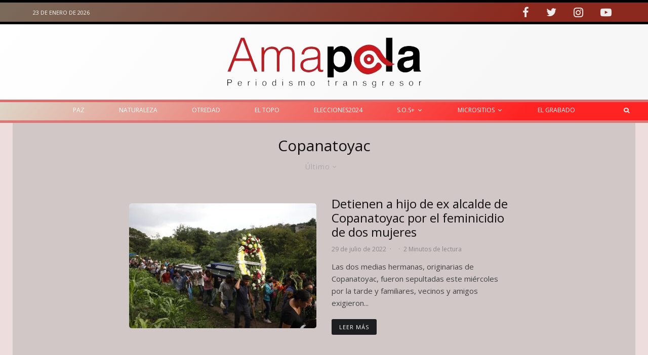

--- FILE ---
content_type: text/html; charset=UTF-8
request_url: https://amapolaperiodismo.com/tema/copanatoyac/?filtered=latest
body_size: 33060
content:
<!DOCTYPE html>
<html lang="es" prefix="og: https://ogp.me/ns#">
<head>
	<meta charset="UTF-8">
			<meta name="viewport" content="width=device-width, initial-scale=1">
		<link rel="profile" href="http://gmpg.org/xfn/11">
		<meta name="theme-color" content="#e93f2e">
	
<!-- Optimización para motores de búsqueda de Rank Math -  https://rankmath.com/ -->
<title>Copanatoyac archivos &mdash; Amapola</title>
<meta name="robots" content="follow, index, max-snippet:-1, max-video-preview:-1, max-image-preview:large"/>
<link rel="canonical" href="https://amapolaperiodismo.com/tema/copanatoyac/" />
<meta property="og:locale" content="es_ES" />
<meta property="og:type" content="article" />
<meta property="og:title" content="Copanatoyac archivos &mdash; Amapola" />
<meta property="og:url" content="https://amapolaperiodismo.com/tema/copanatoyac/" />
<meta property="og:site_name" content="Amapola" />
<meta name="twitter:card" content="summary_large_image" />
<meta name="twitter:title" content="Copanatoyac archivos &mdash; Amapola" />
<meta name="twitter:label1" content="Entradas" />
<meta name="twitter:data1" content="1" />
<script type="application/ld+json" class="rank-math-schema">{"@context":"https://schema.org","@graph":[{"@type":"Organization","@id":"https://amapolaperiodismo.com/#organization","name":"Amapola Periodismo Transgresor","url":"https://amapolaperiodismo.com","logo":{"@type":"ImageObject","@id":"https://amapolaperiodismo.com/#logo","url":"https://amapolaperiodismo.com/wp-content/uploads/2021/12/logo-menu-amapola-110x28.jpg","contentUrl":"https://amapolaperiodismo.com/wp-content/uploads/2021/12/logo-menu-amapola-110x28.jpg","caption":"Amapola","inLanguage":"es","width":"110","height":"28"}},{"@type":"WebSite","@id":"https://amapolaperiodismo.com/#website","url":"https://amapolaperiodismo.com","name":"Amapola","publisher":{"@id":"https://amapolaperiodismo.com/#organization"},"inLanguage":"es"},{"@type":"BreadcrumbList","@id":"https://amapolaperiodismo.com/tema/copanatoyac/#breadcrumb","itemListElement":[{"@type":"ListItem","position":"1","item":{"@id":"https://amapolaperiodismo.com","name":"Inicio"}},{"@type":"ListItem","position":"2","item":{"@id":"https://amapolaperiodismo.com/tema/copanatoyac/","name":"Copanatoyac"}}]},{"@type":"CollectionPage","@id":"https://amapolaperiodismo.com/tema/copanatoyac/#webpage","url":"https://amapolaperiodismo.com/tema/copanatoyac/","name":"Copanatoyac archivos &mdash; Amapola","isPartOf":{"@id":"https://amapolaperiodismo.com/#website"},"inLanguage":"es","breadcrumb":{"@id":"https://amapolaperiodismo.com/tema/copanatoyac/#breadcrumb"}}]}</script>
<!-- /Plugin Rank Math WordPress SEO -->

<link rel='dns-prefetch' href='//fonts.googleapis.com' />
<link rel="alternate" type="application/rss+xml" title="Amapola &raquo; Feed" href="https://amapolaperiodismo.com/feed/" />
<link rel="alternate" type="application/rss+xml" title="Amapola &raquo; Feed de los comentarios" href="https://amapolaperiodismo.com/comments/feed/" />
<link rel="alternate" type="application/rss+xml" title="Amapola &raquo; Etiqueta Copanatoyac del feed" href="https://amapolaperiodismo.com/tema/copanatoyac/feed/" />
<style id='wp-img-auto-sizes-contain-inline-css' type='text/css'>
img:is([sizes=auto i],[sizes^="auto," i]){contain-intrinsic-size:3000px 1500px}
/*# sourceURL=wp-img-auto-sizes-contain-inline-css */
</style>
<style id='wp-emoji-styles-inline-css' type='text/css'>

	img.wp-smiley, img.emoji {
		display: inline !important;
		border: none !important;
		box-shadow: none !important;
		height: 1em !important;
		width: 1em !important;
		margin: 0 0.07em !important;
		vertical-align: -0.1em !important;
		background: none !important;
		padding: 0 !important;
	}
/*# sourceURL=wp-emoji-styles-inline-css */
</style>
<style id='wp-block-library-inline-css' type='text/css'>
:root{--wp-block-synced-color:#7a00df;--wp-block-synced-color--rgb:122,0,223;--wp-bound-block-color:var(--wp-block-synced-color);--wp-editor-canvas-background:#ddd;--wp-admin-theme-color:#007cba;--wp-admin-theme-color--rgb:0,124,186;--wp-admin-theme-color-darker-10:#006ba1;--wp-admin-theme-color-darker-10--rgb:0,107,160.5;--wp-admin-theme-color-darker-20:#005a87;--wp-admin-theme-color-darker-20--rgb:0,90,135;--wp-admin-border-width-focus:2px}@media (min-resolution:192dpi){:root{--wp-admin-border-width-focus:1.5px}}.wp-element-button{cursor:pointer}:root .has-very-light-gray-background-color{background-color:#eee}:root .has-very-dark-gray-background-color{background-color:#313131}:root .has-very-light-gray-color{color:#eee}:root .has-very-dark-gray-color{color:#313131}:root .has-vivid-green-cyan-to-vivid-cyan-blue-gradient-background{background:linear-gradient(135deg,#00d084,#0693e3)}:root .has-purple-crush-gradient-background{background:linear-gradient(135deg,#34e2e4,#4721fb 50%,#ab1dfe)}:root .has-hazy-dawn-gradient-background{background:linear-gradient(135deg,#faaca8,#dad0ec)}:root .has-subdued-olive-gradient-background{background:linear-gradient(135deg,#fafae1,#67a671)}:root .has-atomic-cream-gradient-background{background:linear-gradient(135deg,#fdd79a,#004a59)}:root .has-nightshade-gradient-background{background:linear-gradient(135deg,#330968,#31cdcf)}:root .has-midnight-gradient-background{background:linear-gradient(135deg,#020381,#2874fc)}:root{--wp--preset--font-size--normal:16px;--wp--preset--font-size--huge:42px}.has-regular-font-size{font-size:1em}.has-larger-font-size{font-size:2.625em}.has-normal-font-size{font-size:var(--wp--preset--font-size--normal)}.has-huge-font-size{font-size:var(--wp--preset--font-size--huge)}.has-text-align-center{text-align:center}.has-text-align-left{text-align:left}.has-text-align-right{text-align:right}.has-fit-text{white-space:nowrap!important}#end-resizable-editor-section{display:none}.aligncenter{clear:both}.items-justified-left{justify-content:flex-start}.items-justified-center{justify-content:center}.items-justified-right{justify-content:flex-end}.items-justified-space-between{justify-content:space-between}.screen-reader-text{border:0;clip-path:inset(50%);height:1px;margin:-1px;overflow:hidden;padding:0;position:absolute;width:1px;word-wrap:normal!important}.screen-reader-text:focus{background-color:#ddd;clip-path:none;color:#444;display:block;font-size:1em;height:auto;left:5px;line-height:normal;padding:15px 23px 14px;text-decoration:none;top:5px;width:auto;z-index:100000}html :where(.has-border-color){border-style:solid}html :where([style*=border-top-color]){border-top-style:solid}html :where([style*=border-right-color]){border-right-style:solid}html :where([style*=border-bottom-color]){border-bottom-style:solid}html :where([style*=border-left-color]){border-left-style:solid}html :where([style*=border-width]){border-style:solid}html :where([style*=border-top-width]){border-top-style:solid}html :where([style*=border-right-width]){border-right-style:solid}html :where([style*=border-bottom-width]){border-bottom-style:solid}html :where([style*=border-left-width]){border-left-style:solid}html :where(img[class*=wp-image-]){height:auto;max-width:100%}:where(figure){margin:0 0 1em}html :where(.is-position-sticky){--wp-admin--admin-bar--position-offset:var(--wp-admin--admin-bar--height,0px)}@media screen and (max-width:600px){html :where(.is-position-sticky){--wp-admin--admin-bar--position-offset:0px}}

/*# sourceURL=wp-block-library-inline-css */
</style><style id='global-styles-inline-css' type='text/css'>
:root{--wp--preset--aspect-ratio--square: 1;--wp--preset--aspect-ratio--4-3: 4/3;--wp--preset--aspect-ratio--3-4: 3/4;--wp--preset--aspect-ratio--3-2: 3/2;--wp--preset--aspect-ratio--2-3: 2/3;--wp--preset--aspect-ratio--16-9: 16/9;--wp--preset--aspect-ratio--9-16: 9/16;--wp--preset--color--black: #000000;--wp--preset--color--cyan-bluish-gray: #abb8c3;--wp--preset--color--white: #ffffff;--wp--preset--color--pale-pink: #f78da7;--wp--preset--color--vivid-red: #cf2e2e;--wp--preset--color--luminous-vivid-orange: #ff6900;--wp--preset--color--luminous-vivid-amber: #fcb900;--wp--preset--color--light-green-cyan: #7bdcb5;--wp--preset--color--vivid-green-cyan: #00d084;--wp--preset--color--pale-cyan-blue: #8ed1fc;--wp--preset--color--vivid-cyan-blue: #0693e3;--wp--preset--color--vivid-purple: #9b51e0;--wp--preset--gradient--vivid-cyan-blue-to-vivid-purple: linear-gradient(135deg,rgb(6,147,227) 0%,rgb(155,81,224) 100%);--wp--preset--gradient--light-green-cyan-to-vivid-green-cyan: linear-gradient(135deg,rgb(122,220,180) 0%,rgb(0,208,130) 100%);--wp--preset--gradient--luminous-vivid-amber-to-luminous-vivid-orange: linear-gradient(135deg,rgb(252,185,0) 0%,rgb(255,105,0) 100%);--wp--preset--gradient--luminous-vivid-orange-to-vivid-red: linear-gradient(135deg,rgb(255,105,0) 0%,rgb(207,46,46) 100%);--wp--preset--gradient--very-light-gray-to-cyan-bluish-gray: linear-gradient(135deg,rgb(238,238,238) 0%,rgb(169,184,195) 100%);--wp--preset--gradient--cool-to-warm-spectrum: linear-gradient(135deg,rgb(74,234,220) 0%,rgb(151,120,209) 20%,rgb(207,42,186) 40%,rgb(238,44,130) 60%,rgb(251,105,98) 80%,rgb(254,248,76) 100%);--wp--preset--gradient--blush-light-purple: linear-gradient(135deg,rgb(255,206,236) 0%,rgb(152,150,240) 100%);--wp--preset--gradient--blush-bordeaux: linear-gradient(135deg,rgb(254,205,165) 0%,rgb(254,45,45) 50%,rgb(107,0,62) 100%);--wp--preset--gradient--luminous-dusk: linear-gradient(135deg,rgb(255,203,112) 0%,rgb(199,81,192) 50%,rgb(65,88,208) 100%);--wp--preset--gradient--pale-ocean: linear-gradient(135deg,rgb(255,245,203) 0%,rgb(182,227,212) 50%,rgb(51,167,181) 100%);--wp--preset--gradient--electric-grass: linear-gradient(135deg,rgb(202,248,128) 0%,rgb(113,206,126) 100%);--wp--preset--gradient--midnight: linear-gradient(135deg,rgb(2,3,129) 0%,rgb(40,116,252) 100%);--wp--preset--font-size--small: 13px;--wp--preset--font-size--medium: 20px;--wp--preset--font-size--large: 36px;--wp--preset--font-size--x-large: 42px;--wp--preset--spacing--20: 0.44rem;--wp--preset--spacing--30: 0.67rem;--wp--preset--spacing--40: 1rem;--wp--preset--spacing--50: 1.5rem;--wp--preset--spacing--60: 2.25rem;--wp--preset--spacing--70: 3.38rem;--wp--preset--spacing--80: 5.06rem;--wp--preset--shadow--natural: 6px 6px 9px rgba(0, 0, 0, 0.2);--wp--preset--shadow--deep: 12px 12px 50px rgba(0, 0, 0, 0.4);--wp--preset--shadow--sharp: 6px 6px 0px rgba(0, 0, 0, 0.2);--wp--preset--shadow--outlined: 6px 6px 0px -3px rgb(255, 255, 255), 6px 6px rgb(0, 0, 0);--wp--preset--shadow--crisp: 6px 6px 0px rgb(0, 0, 0);}:where(.is-layout-flex){gap: 0.5em;}:where(.is-layout-grid){gap: 0.5em;}body .is-layout-flex{display: flex;}.is-layout-flex{flex-wrap: wrap;align-items: center;}.is-layout-flex > :is(*, div){margin: 0;}body .is-layout-grid{display: grid;}.is-layout-grid > :is(*, div){margin: 0;}:where(.wp-block-columns.is-layout-flex){gap: 2em;}:where(.wp-block-columns.is-layout-grid){gap: 2em;}:where(.wp-block-post-template.is-layout-flex){gap: 1.25em;}:where(.wp-block-post-template.is-layout-grid){gap: 1.25em;}.has-black-color{color: var(--wp--preset--color--black) !important;}.has-cyan-bluish-gray-color{color: var(--wp--preset--color--cyan-bluish-gray) !important;}.has-white-color{color: var(--wp--preset--color--white) !important;}.has-pale-pink-color{color: var(--wp--preset--color--pale-pink) !important;}.has-vivid-red-color{color: var(--wp--preset--color--vivid-red) !important;}.has-luminous-vivid-orange-color{color: var(--wp--preset--color--luminous-vivid-orange) !important;}.has-luminous-vivid-amber-color{color: var(--wp--preset--color--luminous-vivid-amber) !important;}.has-light-green-cyan-color{color: var(--wp--preset--color--light-green-cyan) !important;}.has-vivid-green-cyan-color{color: var(--wp--preset--color--vivid-green-cyan) !important;}.has-pale-cyan-blue-color{color: var(--wp--preset--color--pale-cyan-blue) !important;}.has-vivid-cyan-blue-color{color: var(--wp--preset--color--vivid-cyan-blue) !important;}.has-vivid-purple-color{color: var(--wp--preset--color--vivid-purple) !important;}.has-black-background-color{background-color: var(--wp--preset--color--black) !important;}.has-cyan-bluish-gray-background-color{background-color: var(--wp--preset--color--cyan-bluish-gray) !important;}.has-white-background-color{background-color: var(--wp--preset--color--white) !important;}.has-pale-pink-background-color{background-color: var(--wp--preset--color--pale-pink) !important;}.has-vivid-red-background-color{background-color: var(--wp--preset--color--vivid-red) !important;}.has-luminous-vivid-orange-background-color{background-color: var(--wp--preset--color--luminous-vivid-orange) !important;}.has-luminous-vivid-amber-background-color{background-color: var(--wp--preset--color--luminous-vivid-amber) !important;}.has-light-green-cyan-background-color{background-color: var(--wp--preset--color--light-green-cyan) !important;}.has-vivid-green-cyan-background-color{background-color: var(--wp--preset--color--vivid-green-cyan) !important;}.has-pale-cyan-blue-background-color{background-color: var(--wp--preset--color--pale-cyan-blue) !important;}.has-vivid-cyan-blue-background-color{background-color: var(--wp--preset--color--vivid-cyan-blue) !important;}.has-vivid-purple-background-color{background-color: var(--wp--preset--color--vivid-purple) !important;}.has-black-border-color{border-color: var(--wp--preset--color--black) !important;}.has-cyan-bluish-gray-border-color{border-color: var(--wp--preset--color--cyan-bluish-gray) !important;}.has-white-border-color{border-color: var(--wp--preset--color--white) !important;}.has-pale-pink-border-color{border-color: var(--wp--preset--color--pale-pink) !important;}.has-vivid-red-border-color{border-color: var(--wp--preset--color--vivid-red) !important;}.has-luminous-vivid-orange-border-color{border-color: var(--wp--preset--color--luminous-vivid-orange) !important;}.has-luminous-vivid-amber-border-color{border-color: var(--wp--preset--color--luminous-vivid-amber) !important;}.has-light-green-cyan-border-color{border-color: var(--wp--preset--color--light-green-cyan) !important;}.has-vivid-green-cyan-border-color{border-color: var(--wp--preset--color--vivid-green-cyan) !important;}.has-pale-cyan-blue-border-color{border-color: var(--wp--preset--color--pale-cyan-blue) !important;}.has-vivid-cyan-blue-border-color{border-color: var(--wp--preset--color--vivid-cyan-blue) !important;}.has-vivid-purple-border-color{border-color: var(--wp--preset--color--vivid-purple) !important;}.has-vivid-cyan-blue-to-vivid-purple-gradient-background{background: var(--wp--preset--gradient--vivid-cyan-blue-to-vivid-purple) !important;}.has-light-green-cyan-to-vivid-green-cyan-gradient-background{background: var(--wp--preset--gradient--light-green-cyan-to-vivid-green-cyan) !important;}.has-luminous-vivid-amber-to-luminous-vivid-orange-gradient-background{background: var(--wp--preset--gradient--luminous-vivid-amber-to-luminous-vivid-orange) !important;}.has-luminous-vivid-orange-to-vivid-red-gradient-background{background: var(--wp--preset--gradient--luminous-vivid-orange-to-vivid-red) !important;}.has-very-light-gray-to-cyan-bluish-gray-gradient-background{background: var(--wp--preset--gradient--very-light-gray-to-cyan-bluish-gray) !important;}.has-cool-to-warm-spectrum-gradient-background{background: var(--wp--preset--gradient--cool-to-warm-spectrum) !important;}.has-blush-light-purple-gradient-background{background: var(--wp--preset--gradient--blush-light-purple) !important;}.has-blush-bordeaux-gradient-background{background: var(--wp--preset--gradient--blush-bordeaux) !important;}.has-luminous-dusk-gradient-background{background: var(--wp--preset--gradient--luminous-dusk) !important;}.has-pale-ocean-gradient-background{background: var(--wp--preset--gradient--pale-ocean) !important;}.has-electric-grass-gradient-background{background: var(--wp--preset--gradient--electric-grass) !important;}.has-midnight-gradient-background{background: var(--wp--preset--gradient--midnight) !important;}.has-small-font-size{font-size: var(--wp--preset--font-size--small) !important;}.has-medium-font-size{font-size: var(--wp--preset--font-size--medium) !important;}.has-large-font-size{font-size: var(--wp--preset--font-size--large) !important;}.has-x-large-font-size{font-size: var(--wp--preset--font-size--x-large) !important;}
/*# sourceURL=global-styles-inline-css */
</style>

<style id='classic-theme-styles-inline-css' type='text/css'>
/*! This file is auto-generated */
.wp-block-button__link{color:#fff;background-color:#32373c;border-radius:9999px;box-shadow:none;text-decoration:none;padding:calc(.667em + 2px) calc(1.333em + 2px);font-size:1.125em}.wp-block-file__button{background:#32373c;color:#fff;text-decoration:none}
/*# sourceURL=/wp-includes/css/classic-themes.min.css */
</style>
<link rel='stylesheet' id='zeen-style-css' href='https://amapolaperiodismo.com/wp-content/themes/zeen/assets/css/style.min.css?ver=4.1.0' type='text/css' media='all' />
<style id='zeen-style-inline-css' type='text/css'>
.content-bg, .block-skin-5:not(.skin-inner), .block-skin-5.skin-inner > .tipi-row-inner-style, .article-layout-skin-1.title-cut-bl .hero-wrap .meta:before, .article-layout-skin-1.title-cut-bc .hero-wrap .meta:before, .article-layout-skin-1.title-cut-bl .hero-wrap .share-it:before, .article-layout-skin-1.title-cut-bc .hero-wrap .share-it:before, .standard-archive .page-header, .skin-dark .flickity-viewport, .zeen__var__options label { background: #d1c7c7;}a.zeen-pin-it{position: absolute}.background.mask {background-color: transparent}.side-author__wrap .mask a {display:inline-block;height:70px}.timed-pup,.modal-wrap {position:fixed;visibility:hidden}.to-top__fixed .to-top a{background-color:#a30b0b; color: #f0e2e2}.article-layout-skin-1 .splitter--fade:before { background: linear-gradient(0, rgba(209,199,199,1) 0%, rgba(209,199,199,0) 100%); }.block-wrap-native .splitter--fade:before, .block-wrap-native .splitter--fade:after { background: linear-gradient(0, rgba(209,199,199,1) 0%, rgba(0,0,0,0) 80%); }.splitter .shape--fill { fill: #d1c7c7 }.wpcf7-form-control.wpcf7-text, .wpcf7-form-control.wpcf7-text[type="text"], .wpcf7-form-control.wpcf7-text[type="email"], .wpcf7-form-control.wpcf7-textarea, .hero, .mask, .preview-grid .mask, .preview-slider .mask, .user-page-box { background: #c0b6b6; }#block-wrap-1568 .tipi-row-inner-style{ ;}.site-inner { background-color: #eedddd; }.splitter svg g { fill: #eedddd; }.inline-post .block article .title { font-size: 35px;}input[type=submit], button, .tipi-button,.button,.wpcf7-submit,.button__back__home{ border-radius: 3px; }.fontfam-1 { font-family: 'Open Sans',sans-serif!important;}input,input[type="number"],.body-f1, .quotes-f1 blockquote, .quotes-f1 q, .by-f1 .byline, .sub-f1 .subtitle, .wh-f1 .widget-title, .headings-f1 h1, .headings-f1 h2, .headings-f1 h3, .headings-f1 h4, .headings-f1 h5, .headings-f1 h6, .font-1, div.jvectormap-tip {font-family:'Open Sans',sans-serif;font-weight: 400;font-style: normal;}.fontfam-2 { font-family:'Open Sans',sans-serif!important; }input[type=submit], button, .tipi-button,.button,.wpcf7-submit,.button__back__home,.body-f2, .quotes-f2 blockquote, .quotes-f2 q, .by-f2 .byline, .sub-f2 .subtitle, .wh-f2 .widget-title, .headings-f2 h1, .headings-f2 h2, .headings-f2 h3, .headings-f2 h4, .headings-f2 h5, .headings-f2 h6, .font-2 {font-family:'Open Sans',sans-serif;font-weight: 400;font-style: normal;}.fontfam-3 { font-family:'Open Sans',sans-serif!important;}.body-f3, .quotes-f3 blockquote, .quotes-f3 q, .by-f3 .byline, .sub-f3 .subtitle, .wh-f3 .widget-title, .headings-f3 h1, .headings-f3 h2, .headings-f3 h3, .headings-f3 h4, .headings-f3 h5, .headings-f3 h6, .font-3 {font-family:'Open Sans',sans-serif;font-style: normal;font-weight: 400;}.tipi-row, .tipi-builder-on .contents-wrap > p { max-width: 1230px ; }.slider-columns--3 article { width: 360px }.slider-columns--2 article { width: 555px }.slider-columns--4 article { width: 262.5px }.single .site-content .tipi-row { max-width: 1230px ; }.single-product .site-content .tipi-row { max-width: 1230px ; }.date--secondary { color: #fafafa; }.date--main { color: #e6d9d9; }.global-accent-border { border-color: #e93f2e; }.trending-accent-border { border-color: #ddcac9; }.trending-accent-bg { border-color: #ddcac9; }.wpcf7-submit, .tipi-button.block-loader { background: #1d1e1f; }.wpcf7-submit:hover, .tipi-button.block-loader:hover { background: #424242; }.preview-classic .read-more.tipi-button { color: #fff!important; }.preview-classic .read-more { background: #1d1e1f; }.preview-classic:hover .read-more { background: #111; }.tipi-button.block-loader { color: #ffffff!important; }.wpcf7-submit { background: #18181e; }.wpcf7-submit:hover { background: #111; }.global-accent-bg, .icon-base-2:hover .icon-bg, #progress { background-color: #e93f2e; }.global-accent-text, .mm-submenu-2 .mm-51 .menu-wrap > .sub-menu > li > a { color: #e93f2e; }body { color:#444;}.excerpt { color:#444;}.mode--alt--b .excerpt, .block-skin-2 .excerpt, .block-skin-2 .preview-classic .custom-button__fill-2 { color:#888!important;}.read-more-wrap { color:#767676;}.logo-fallback a { color:#000!important;}.site-mob-header .logo-fallback a { color:#000!important;}blockquote:not(.comment-excerpt) { color:#111;}.mode--alt--b blockquote:not(.comment-excerpt), .mode--alt--b .block-skin-0.block-wrap-quote .block-wrap-quote blockquote:not(.comment-excerpt), .mode--alt--b .block-skin-0.block-wrap-quote .block-wrap-quote blockquote:not(.comment-excerpt) span { color:#fff!important;}.byline, .byline a { color:#888;}.mode--alt--b .block-wrap-classic .byline, .mode--alt--b .block-wrap-classic .byline a, .mode--alt--b .block-wrap-thumbnail .byline, .mode--alt--b .block-wrap-thumbnail .byline a, .block-skin-2 .byline a, .block-skin-2 .byline { color:#888;}.preview-classic .meta .title, .preview-thumbnail .meta .title,.preview-56 .meta .title{ color:#111;}h1, h2, h3, h4, h5, h6, .block-title { color:#111;}.sidebar-widget  .widget-title { color:#ffffff!important;}.link-color-wrap a, .woocommerce-Tabs-panel--description a { color: #333; }.mode--alt--b .link-color-wrap a, .mode--alt--b .woocommerce-Tabs-panel--description a { color: #888; }.copyright, .site-footer .bg-area-inner .copyright a { color: #8e8e8e; }.link-color-wrap a:hover { color: #000; }.mode--alt--b .link-color-wrap a:hover { color: #555; }body{line-height:1.66}input[type=submit], button, .tipi-button,.button,.wpcf7-submit,.button__back__home{letter-spacing:0.03em}.sub-menu a:not(.tipi-button){letter-spacing:0.1em}.widget-title{letter-spacing:0.15em}html, body{font-size:15px}.byline{font-size:12px}input[type=submit], button, .tipi-button,.button,.wpcf7-submit,.button__back__home{font-size:11px}.excerpt{font-size:15px}.logo-fallback, .secondary-wrap .logo-fallback a{font-size:22px}.logo span{font-size:12px}.breadcrumbs{font-size:10px}.hero-meta.tipi-s-typo .title{font-size:24px}.hero-meta.tipi-s-typo .subtitle{font-size:15px}.hero-meta.tipi-m-typo .title{font-size:20px}.hero-meta.tipi-m-typo .subtitle{font-size:15px}.hero-meta.tipi-xl-typo .title{font-size:20px}.hero-meta.tipi-xl-typo .subtitle{font-size:15px}.block-html-content h1, .single-content .entry-content h1{font-size:20px}.block-html-content h2, .single-content .entry-content h2{font-size:20px}.block-html-content h3, .single-content .entry-content h3{font-size:20px}.block-html-content h4, .single-content .entry-content h4{font-size:20px}.block-html-content h5, .single-content .entry-content h5{font-size:18px}.footer-block-links{font-size:8px}blockquote, q{font-size:20px}.site-footer .copyright{font-size:12px}.footer-navigation{font-size:12px}.site-footer .menu-icons{font-size:12px}.block-title, .page-title{font-size:24px}.block-subtitle{font-size:18px}.block-col-self .preview-2 .title{font-size:22px}.block-wrap-classic .tipi-m-typo .title-wrap .title{font-size:22px}.tipi-s-typo .title, .ppl-s-3 .tipi-s-typo .title, .zeen-col--wide .ppl-s-3 .tipi-s-typo .title, .preview-1 .title, .preview-21:not(.tipi-xs-typo) .title{font-size:22px}.tipi-xs-typo .title, .tipi-basket-wrap .basket-item .title{font-size:15px}.meta .read-more-wrap{font-size:11px}.widget-title{font-size:12px}.split-1:not(.preview-thumbnail) .mask{-webkit-flex: 0 0 calc( 34% - 15px);
					-ms-flex: 0 0 calc( 34% - 15px);
					flex: 0 0 calc( 34% - 15px);
					width: calc( 34% - 15px);}.preview-thumbnail .mask{-webkit-flex: 0 0 65px;
					-ms-flex: 0 0 65px;
					flex: 0 0 65px;
					width: 65px;}.footer-lower-area{padding-top:40px}.footer-lower-area{padding-bottom:40px}.footer-upper-area{padding-bottom:40px}.footer-upper-area{padding-top:40px}.footer-widget-wrap{padding-bottom:40px}.footer-widget-wrap{padding-top:40px}.tipi-button-cta-header{font-size:16px}.block-wrap-grid .tipi-xl-typo .title{font-size:22px}.block-wrap-grid .tipi-l-typo .title{font-size:22px}.block-wrap-grid .tipi-m-typo .title-wrap .title, .block-94 .block-piece-2 .tipi-xs-12 .title-wrap .title, .zeen-col--wide .block-wrap-grid:not(.block-wrap-81):not(.block-wrap-82) .tipi-m-typo .title-wrap .title, .zeen-col--wide .block-wrap-grid .tipi-l-typo .title, .zeen-col--wide .block-wrap-grid .tipi-xl-typo .title{font-size:24px}.block-wrap-grid .tipi-s-typo .title-wrap .title, .block-92 .block-piece-2 article .title-wrap .title, .block-94 .block-piece-2 .tipi-xs-6 .title-wrap .title{font-size:18px!important}.block-wrap-grid .tipi-s-typo .title-wrap .subtitle, .block-92 .block-piece-2 article .title-wrap .subtitle, .block-94 .block-piece-2 .tipi-xs-6 .title-wrap .subtitle{font-size:18px}.block-wrap-grid .tipi-m-typo .title-wrap .subtitle, .block-wrap-grid .tipi-l-typo .title-wrap .subtitle, .block-wrap-grid .tipi-xl-typo .title-wrap .subtitle, .block-94 .block-piece-2 .tipi-xs-12 .title-wrap .subtitle, .zeen-col--wide .block-wrap-grid:not(.block-wrap-81):not(.block-wrap-82) .tipi-m-typo .title-wrap .subtitle{font-size:20px}.preview-grid .read-more-wrap{font-size:11px}.block-wrap-grid .title{letter-spacing:-0.05em}input[type=submit], button, .tipi-button,.button,.wpcf7-submit,.button__back__home{ text-transform: uppercase; }.entry-title{ text-transform: none; }.logo-fallback{ text-transform: none; }.block-wrap-slider .title-wrap .title{ text-transform: none; }.block-wrap-grid .title-wrap .title, .tile-design-4 .meta .title-wrap .title{ text-transform: none; }.block-wrap-classic .title-wrap .title{ text-transform: none; }.block-title{ text-transform: none; }.meta .excerpt .read-more{ text-transform: uppercase; }.preview-grid .read-more{ text-transform: uppercase; }.block-subtitle{ text-transform: none; }.byline{ text-transform: none; }.widget-title{ text-transform: none; }.main-navigation .menu-item, .main-navigation .menu-icon .menu-icon--text{ text-transform: uppercase; }.secondary-navigation, .secondary-wrap .menu-icon .menu-icon--text{ text-transform: uppercase; }.footer-lower-area .menu-item, .footer-lower-area .menu-icon span{ text-transform: none; }.sub-menu a:not(.tipi-button){ text-transform: none; }.site-mob-header .menu-item, .site-mob-header .menu-icon span{ text-transform: uppercase; }.single-content .entry-content h1, .single-content .entry-content h2, .single-content .entry-content h3, .single-content .entry-content h4, .single-content .entry-content h5, .single-content .entry-content h6, .meta__full h1, .meta__full h2, .meta__full h3, .meta__full h4, .meta__full h5, .bbp__thread__title{ text-transform: none; }.mm-submenu-2 .mm-11 .menu-wrap > *, .mm-submenu-2 .mm-31 .menu-wrap > *, .mm-submenu-2 .mm-21 .menu-wrap > *, .mm-submenu-2 .mm-51 .menu-wrap > *  { border-top: 3px solid transparent; }.separation-border { margin-bottom: 45px; }.load-more-wrap-1 { padding-top: 45px; }.block-wrap-classic .inf-spacer + .block:not(.block-62) { margin-top: 45px; }.separation-border-v { background: #7b2626;}.separation-border-v { height: calc( 100% -  45px - 1px); }@media only screen and (max-width: 480px) {.separation-border { margin-bottom: 30px;}}.grid-spacing { border-top-width: 30px; }.sidebar-wrap .sidebar { padding-right: 60px; padding-left: 10px; padding-top:0px; padding-bottom:0px; }.sidebar-left .sidebar-wrap .sidebar { padding-right: 10px; padding-left: 60px; }@media only screen and (min-width: 481px) {.block-wrap-grid .block-title-area, .block-wrap-98 .block-piece-2 article:last-child { margin-bottom: -30px; }.block-wrap-92 .tipi-row-inner-box { margin-top: -30px; }.block-wrap-grid .only-filters { top: 30px; }.grid-spacing { border-right-width: 30px; }.block-fs {padding:30px;}.block-wrap-grid:not(.block-wrap-81) .block { width: calc( 100% + 30px ); }}@media only screen and (max-width: 767px) {.mobile__design--side .mask {
		width: calc( 34% - 15px);
	}}@media only screen and (min-width: 768px) {input[type=submit], button, .tipi-button,.button,.wpcf7-submit,.button__back__home{letter-spacing:0.09em}.hero-meta.tipi-s-typo .title{font-size:40px}.hero-meta.tipi-s-typo .subtitle{font-size:18px}.hero-meta.tipi-m-typo .title{font-size:30px}.hero-meta.tipi-m-typo .subtitle{font-size:18px}.hero-meta.tipi-xl-typo .title{font-size:30px}.hero-meta.tipi-xl-typo .subtitle{font-size:18px}.block-html-content h1, .single-content .entry-content h1{font-size:30px}.block-html-content h2, .single-content .entry-content h2{font-size:30px}.block-html-content h3, .single-content .entry-content h3{font-size:24px}.block-html-content h4, .single-content .entry-content h4{font-size:24px}blockquote, q{font-size:25px}.main-navigation, .main-navigation .menu-icon--text{font-size:12px}.sub-menu a:not(.tipi-button){font-size:12px}.main-navigation .menu-icon, .main-navigation .trending-icon-solo{font-size:12px}.secondary-wrap-v .standard-drop>a,.secondary-wrap, .secondary-wrap a, .secondary-wrap .menu-icon--text{font-size:11px}.secondary-wrap .menu-icon, .secondary-wrap .menu-icon a, .secondary-wrap .trending-icon-solo{font-size:13px}.block-wrap-grid .tipi-xl-typo .title{font-size:30px}.block-wrap-grid .tipi-l-typo .title{font-size:30px}.layout-side-info .details{width:130px;float:left}.sticky-header--active.site-header.size-set .logo img, .site-header.size-set.slidedown .logo img, .site-header.size-set.sticky-menu-2.stuck .logo img { height: 10px!important; }.sticky-header--active.site-header .bg-area, .site-header.sticky-menu-2.stuck .bg-area, .site-header.slidedown .bg-area, .main-navigation.stuck .menu-bg-area, .sticky-4-unfixed .header-skin-4.site-header .bg-area { background: rgba(249,249,249,0.9); }.mm-skin-4 .mm-art .menu-wrap, .mm-skin-4 .sub-menu, .trending-inline-drop .block-wrap, .trending-inline-drop, .trending-inline.dropper:hover { background: #ffffff; }.mm-skin-4 .mm-art .menu-wrap .block-wrap:not(.tile-design-4):not(.classic-title-overlay) a, .mm-skin-4 .sub-menu a, .mm-skin-4 .dropper .block-title-area .block-title, .mm-skin-4 .dropper .block-title-area .block-title a, .mm-skin-4 .mm-art .tipi-arrow, .mm-skin-4 .drop-it article .price, .trending-inline-drop .trending-inline-wrap .block article a, .trending-inline-drop, .trending-inline.dropper:hover a { color: #111111; }.mm-skin-4 .mm-art .tipi-arrow, .trending-inline-drop .trending-selected { border-color: #111111; }.mm-skin-4 .mm-art .tipi-arrow i:after { background: #111111; }.title-contrast .hero-wrap { height: calc( 100vh - 116px ); }.block-col-self .block-71 .tipi-s-typo .title { font-size: 18px; }.zeen-col--narrow .block-wrap-classic .tipi-m-typo .title-wrap .title { font-size: 18px; }.mode--alt--b .footer-widget-area:not(.footer-widget-area-1) + .footer-lower-area { border-top:1px #333333 solid ; }.footer-widget-wrap { border-right:1px #333333 solid ; }.footer-widget-wrap .widget_search form, .footer-widget-wrap select { border-color:#333333; }.footer-widget-wrap .zeen-widget { border-bottom:1px #333333 solid ; }.footer-widget-wrap .zeen-widget .preview-thumbnail { border-bottom-color: #333333;}.secondary-wrap .menu-padding, .secondary-wrap .ul-padding > li > a {
			padding-top: 8px;
			padding-bottom: 7px;
		}}@media only screen and (min-width: 1240px) {.hero-l .single-content {padding-top: 45px}.align-fs .contents-wrap .video-wrap, .align-fs-center .aligncenter.size-full, .align-fs-center .wp-caption.aligncenter .size-full, .align-fs-center .tiled-gallery, .align-fs .alignwide { width: 1170px; }.align-fs .contents-wrap .video-wrap { height: 658px; }.has-bg .align-fs .contents-wrap .video-wrap, .has-bg .align-fs .alignwide, .has-bg .align-fs-center .aligncenter.size-full, .has-bg .align-fs-center .wp-caption.aligncenter .size-full, .has-bg .align-fs-center .tiled-gallery { width: 1230px; }.has-bg .align-fs .contents-wrap .video-wrap { height: 691px; }.logo-fallback, .secondary-wrap .logo-fallback a{font-size:30px}.breadcrumbs{font-size:11px}.hero-meta.tipi-s-typo .title{font-size:50px}.hero-meta.tipi-m-typo .title{font-size:44px}.hero-meta.tipi-xl-typo .title{font-size:50px}.block-html-content h1, .single-content .entry-content h1{font-size:44px}.block-html-content h2, .single-content .entry-content h2{font-size:40px}.block-html-content h3, .single-content .entry-content h3{font-size:30px}.block-html-content h4, .single-content .entry-content h4{font-size:20px}.secondary-wrap .menu-icon, .secondary-wrap .menu-icon a, .secondary-wrap .trending-icon-solo{font-size:22px}.block-title, .page-title{font-size:30px}.block-subtitle{font-size:20px}.block-col-self .preview-2 .title{font-size:18px}.block-wrap-classic .tipi-m-typo .title-wrap .title{font-size:30px}.tipi-s-typo .title, .ppl-s-3 .tipi-s-typo .title, .zeen-col--wide .ppl-s-3 .tipi-s-typo .title, .preview-1 .title, .preview-21:not(.tipi-xs-typo) .title{font-size:24px}.split-1:not(.preview-thumbnail) .mask{-webkit-flex: 0 0 calc( 50% - 15px);
					-ms-flex: 0 0 calc( 50% - 15px);
					flex: 0 0 calc( 50% - 15px);
					width: calc( 50% - 15px);}.footer-lower-area{padding-top:90px}.footer-lower-area{padding-bottom:90px}.footer-upper-area{padding-bottom:50px}.footer-upper-area{padding-top:50px}.footer-widget-wrap{padding-bottom:298px}.footer-widget-wrap{padding-top:32px}.block-wrap-grid .tipi-xl-typo .title{font-size:45px}.block-wrap-grid .tipi-l-typo .title{font-size:36px}.block-wrap-grid .tipi-m-typo .title-wrap .title, .block-94 .block-piece-2 .tipi-xs-12 .title-wrap .title, .zeen-col--wide .block-wrap-grid:not(.block-wrap-81):not(.block-wrap-82) .tipi-m-typo .title-wrap .title, .zeen-col--wide .block-wrap-grid .tipi-l-typo .title, .zeen-col--wide .block-wrap-grid .tipi-xl-typo .title{font-size:40px}.block-wrap-grid .tipi-s-typo .title-wrap .subtitle, .block-92 .block-piece-2 article .title-wrap .subtitle, .block-94 .block-piece-2 .tipi-xs-6 .title-wrap .subtitle{font-size:14px}}.main-menu-bar-color-1 .current-menu-item > a, .main-menu-bar-color-1 .menu-main-menu > .dropper.active:not(.current-menu-item) > a { background-color: #e93f2e;}.site-header a { color: #ffffff; }.site-skin-3.content-subscribe, .site-skin-3.content-subscribe .subtitle, .site-skin-3.content-subscribe input, .site-skin-3.content-subscribe h2 { color: #fff; } .site-skin-3.content-subscribe input[type="email"] { border-color: #fff; }.footer-widget-wrap .widget_search form { border-color:#333333; }.content-area .zeen-widget { padding:10px 0px 10px; }.content-area .zeen-widget{ margin-bottom:0px; }.grid-image-1 .mask-overlay { background-color: #0a0808 ; }.with-fi.preview-grid,.with-fi.preview-grid .byline,.with-fi.preview-grid .subtitle, .with-fi.preview-grid a { color: #fff; }.preview-grid .mask-overlay { opacity: 0.2 ; }@media (pointer: fine) {.preview-grid:hover .mask-overlay { opacity: 0.4 ; }}.slider-image-1 .mask-overlay { background-color: #1a1d1e ; }.with-fi.preview-slider-overlay,.with-fi.preview-slider-overlay .byline,.with-fi.preview-slider-overlay .subtitle, .with-fi.preview-slider-overlay a { color: #fff; }.preview-slider-overlay .mask-overlay { opacity: 0.2 ; }@media (pointer: fine) {.preview-slider-overlay:hover .mask-overlay { opacity: 0.6 ; }}.site-footer .bg-area-inner { background-image: linear-gradient(130deg, #b5b0a8 0%, #630000 80%);  }.site-footer .bg-area-inner .background { background-image: none; opacity: 1; }.footer-lower-area { color: #ffffff; }.to-top-2 a { border-color: #ffffff; }.to-top-2 i:after { background: #ffffff; }.site-footer .bg-area-inner,.site-footer .bg-area-inner .byline,.site-footer .bg-area-inner a,.site-footer .bg-area-inner .widget_search form *,.site-footer .bg-area-inner h3,.site-footer .bg-area-inner .widget-title { color:#ffffff; }.site-footer .bg-area-inner .tipi-spin.tipi-row-inner-style:before { border-color:#ffffff; }.footer-widget-bg-area .block-skin-0 .tipi-arrow { color:#f9f9f9; border-color:#f9f9f9; }.footer-widget-bg-area .block-skin-0 .tipi-arrow i:after{ background:#f9f9f9; }.footer-widget-bg-area,.footer-widget-bg-area .byline,.footer-widget-bg-area a,.footer-widget-bg-area .widget_search form *,.footer-widget-bg-area h3,.footer-widget-bg-area .widget-title { color:#f9f9f9; }.footer-widget-bg-area .tipi-spin.tipi-row-inner-style:before { border-color:#f9f9f9; }.site-header .bg-area { background-image: linear-gradient(130deg, #ffffff 0%, #f7f7f7 80%);  }.site-header .bg-area .background { background-image: none; opacity: 1; }.sidebar-wrap .bg-area, .sidebar-wrap .bg-area .woo-product-rating span, .sidebar-wrap .bg-area .stack-design-3 .meta { background-color: #ffffff; }.sidebar-wrap .bg-area .widget_search form, .sidebar-wrap .bg-area .widget_product_search form, .sidebar-wrap .bg-area .lwa-input-wrap input { border-color: #eeeeee; }.sidebar-wrap .bg-area .zeen-checkbox label .zeen-i { background: #eeeeee; }.article-layout-skin-1 .user-page-box, .skin-light .user-page-box { background: #ffffff; }.sidebar-wrap .bg-area .background { background-image: none; opacity: 1; }.site-skin-3 .sidebar:not(.sidebar-own-bg) { color: #000000; }.sidebar-wrap .bg-area .load-more-wrap .tipi-arrow { border-color:#000000; color:#000000; }.sidebar-wrap .bg-area .load-more-wrap .tipi-arrow i:after { background:#000000; }.sidebar-wrap .bg-area,.sidebar-wrap .bg-area .byline,.sidebar-wrap .bg-area a,.sidebar-wrap .bg-area .widget_search form *,.sidebar-wrap .bg-area h3,.sidebar-wrap .bg-area .widget-title { color:#000000; }.sidebar-wrap .bg-area .tipi-spin.tipi-row-inner-style:before { border-color:#000000; }.content-subscribe .bg-area, .content-subscribe .bg-area .woo-product-rating span, .content-subscribe .bg-area .stack-design-3 .meta { background-color: #272727; }.content-subscribe .bg-area .background { opacity: 0.5; }.content-subscribe .bg-area,.content-subscribe .bg-area .byline,.content-subscribe .bg-area a,.content-subscribe .bg-area .widget_search form *,.content-subscribe .bg-area h3,.content-subscribe .bg-area .widget-title { color:#fff; }.content-subscribe .bg-area .tipi-spin.tipi-row-inner-style:before { border-color:#fff; }.site-mob-header .bg-area, .site-mob-header .bg-area .woo-product-rating span, .site-mob-header .bg-area .stack-design-3 .meta { background-color: #fff9f9; }.site-mob-header .bg-area .background { background-image: none; opacity: 1; }.site-mob-header .bg-area .tipi-i-menu-mob, .site-mob-menu-a-4.mob-open .tipi-i-menu-mob:before, .site-mob-menu-a-4.mob-open .tipi-i-menu-mob:after { background:#1e1e1e; }.site-mob-header .bg-area,.site-mob-header .bg-area .byline,.site-mob-header .bg-area a,.site-mob-header .bg-area .widget_search form *,.site-mob-header .bg-area h3,.site-mob-header .bg-area .widget-title { color:#1e1e1e; }.site-mob-header .bg-area .tipi-spin.tipi-row-inner-style:before { border-color:#1e1e1e; }.main-navigation, .main-navigation .menu-icon--text { color: #ffffff; }.main-navigation .horizontal-menu>li>a { padding-left: 34px; padding-right: 34px; }.main-navigation .menu-icons>li>a{ padding-left: 12px;	padding-right: 12px;}.main-navigation .menu-bg-area { background-image: linear-gradient(130deg, #ddd6c7 0%, #ff2323 80%);  }.main-navigation-border { border-bottom:5px #dd7777 solid ; }.main-navigation-border .drop-search { border-top:5px #dd7777 solid ; }#progress {bottom: 0;height: 5px; }.sticky-menu-2:not(.active) #progress  { bottom: -5px;  }.secondary-wrap .menu-bg-area { border-bottom:5px #000000 solid ; border-top: 5px #000000 solid ; }.main-navigation-border { border-top: 5px #dd6e6e solid ; }.main-navigation .horizontal-menu .drop, .main-navigation .horizontal-menu > li > a, .date--main {
			padding-top: 6px;
			padding-bottom: 11px;
		}.site-mob-header .menu-icon { font-size: 13px; }.secondary-wrap .menu-bg-area { background-image: linear-gradient(130deg, #7a6b5b 0%, #8c291e 80%);  }.secondary-wrap-v .standard-drop>a,.secondary-wrap, .secondary-wrap a, .secondary-wrap .menu-icon--text { color: #eeebeb; }.secondary-wrap .menu-secondary > li > a, .secondary-icons li > a { padding-left: 17px; padding-right: 17px; }.mc4wp-form-fields input[type=submit], .mc4wp-form-fields button, #subscribe-submit input[type=submit], .subscribe-wrap input[type=submit] {color: #fff;background-color: #383838;}.site-mob-header:not(.site-mob-header-11) .header-padding .logo-main-wrap, .site-mob-header:not(.site-mob-header-11) .header-padding .icons-wrap a, .site-mob-header-11 .header-padding {
		padding-top: 20px;
		padding-bottom: 20px;
	}.site-header .header-padding {
		padding-top:15px;
		padding-bottom:14px;
	}.site-header.sticky-menu-2.stuck .header-padding, .site-header.slidedown .header-padding, .sticky-header--active.site-header .header-padding, .main-navigation.stuck .horizontal-menu > li > a { padding-top: 10px; padding-bottom: 30px; }.subscribe-wrap, .subscribe-wrap .content div { color: #fff; }@media only screen and (min-width: 768px){.tipi-m-0 {display: none}}
/*# sourceURL=zeen-style-inline-css */
</style>
<link rel='stylesheet' id='zeen-dark-mode-css' href='https://amapolaperiodismo.com/wp-content/themes/zeen/assets/css/dark.min.css?ver=4.1.0' type='text/css' media='all' />
<link rel='stylesheet' id='zeen-fonts-css' href='https://fonts.googleapis.com/css?family=Open+Sans%3A400%2Citalic%7COpen+Sans%3A400%2C700&#038;subset=latin&#038;display=swap' type='text/css' media='all' />
<link rel='stylesheet' id='photoswipe-css' href='https://amapolaperiodismo.com/wp-content/themes/zeen/assets/css/photoswipe.min.css?ver=4.1.3' type='text/css' media='all' />
<script type="text/javascript" src="https://amapolaperiodismo.com/wp-includes/js/jquery/jquery.min.js?ver=3.7.1" id="jquery-core-js"></script>
<script type="text/javascript" src="https://amapolaperiodismo.com/wp-includes/js/jquery/jquery-migrate.min.js?ver=3.4.1" id="jquery-migrate-js"></script>
<link rel="https://api.w.org/" href="https://amapolaperiodismo.com/wp-json/" /><link rel="alternate" title="JSON" type="application/json" href="https://amapolaperiodismo.com/wp-json/wp/v2/tags/1568" /><link rel="EditURI" type="application/rsd+xml" title="RSD" href="https://amapolaperiodismo.com/xmlrpc.php?rsd" />
<meta name="generator" content="WordPress 6.9" />
<link rel="preload" type="font/woff2" as="font" href="https://amapolaperiodismo.com/wp-content/themes/zeen/assets/css/tipi/tipi.woff2?9oa0lg" crossorigin="anonymous"><link rel="dns-prefetch" href="//fonts.googleapis.com"><link rel="preconnect" href="https://fonts.gstatic.com/" crossorigin="anonymous"><link rel="icon" href="https://amapolaperiodismo.com/wp-content/uploads/2024/07/cropped-iconoama-32x32.png" sizes="32x32" />
<link rel="icon" href="https://amapolaperiodismo.com/wp-content/uploads/2024/07/cropped-iconoama-192x192.png" sizes="192x192" />
<link rel="apple-touch-icon" href="https://amapolaperiodismo.com/wp-content/uploads/2024/07/cropped-iconoama-180x180.png" />
<meta name="msapplication-TileImage" content="https://amapolaperiodismo.com/wp-content/uploads/2024/07/cropped-iconoama-270x270.png" />
		<style type="text/css" id="wp-custom-css">
			.entry-footer>div:last-of-type {margin-bottom: 30px; padding-bottom:0;}

.block-css-83502 img {
  transition: transform 0.3s ease-in-out;
}

.block-css-83502 img:hover {
  transform: scale(1.1);

}

.block-css-38043 {
  position: relative;
  transition: transform 1s ease-in-out;
}

.block-css-38043:hover {
  transform: translateX(10px);
}

.block-css-51838 {
  display: inline-block;
  transition: transform 0.5s ease-in-out;
}

.block-css-51838:hover {
  transform: scale(1.05);
}

.block-css-39042 {
  background: linear-gradient(90deg, #ff7e5f, #feb47b);
  transition: background 0.5s ease;
}

.block-css-39042:hover {
  background: linear-gradient(90deg, #6a11cb, #2575fc);
}
.block-css-47013 {
  background-color: #ffffff; /* Fondo blanco */
  border-radius: 15px; /* Bordes redondeados */
  box-shadow: 0px 4px 15px rgba(0, 0, 0, 0.1); /* Sombra suave */
  padding: 20px; /* Espacio interno */
  transition: transform 0.3s ease, box-shadow 0.3s ease; /* Transiciones suaves */
}

.block-css-83257 {
    padding: 30px;
    background: #f5f5f5;
    border-radius: 15px;
    box-shadow: 0px 4px 20px rgba(0, 0, 0, 0.1);
    max-width: 800px;
    margin: 20px auto;
    text-align: center;
}

.block-css-83257 .pretitulo {
    font-size: 18px;
    color: #666;
    margin-bottom: 10px;
    font-style: italic;
    border-bottom: 2px solid #ddd;
    padding-bottom: 5px;
}

.block-css-83257 .titulo-principal {
    font-size: 48px;
    color: #333;
    margin: 20px 0;
    font-weight: bolder;
    text-shadow: 3px 3px 5px rgba(0, 0, 0, 0.2);
}

.block-css-83257 .subtitulo {
    font-size: 20px;
    color: #007bff;
    margin-top: 10px;
    font-weight: bold;
    font-style: italic;
}

/* Ocultar la barra de "Suscríbete | Alianza de Medios" */
.pdap-suscribete {
    display: none !important;
}

		</style>
		<style id='zeen-mm-style-inline-css' type='text/css'>
.main-menu-bar-color-1 .menu-main-menu .mm-color.menu-item-4273.active > a,
				.main-menu-bar-color-1.mm-ani-0 .menu-main-menu .mm-color.menu-item-4273:hover > a,
				.main-menu-bar-color-1 .menu-main-menu .current-menu-item.menu-item-4273 > a { background: #e93f2e; }.main-navigation .mm-color.menu-item-4273 .sub-menu { background: #e93f2e;}
.main-menu-bar-color-1 .menu-main-menu .mm-color.menu-item-4274.active > a,
				.main-menu-bar-color-1.mm-ani-0 .menu-main-menu .mm-color.menu-item-4274:hover > a,
				.main-menu-bar-color-1 .menu-main-menu .current-menu-item.menu-item-4274 > a { background: #e93f2e; }.main-navigation .mm-color.menu-item-4274 .sub-menu { background: #e93f2e;}
.main-menu-bar-color-1 .menu-main-menu .mm-color.menu-item-4275.active > a,
				.main-menu-bar-color-1.mm-ani-0 .menu-main-menu .mm-color.menu-item-4275:hover > a,
				.main-menu-bar-color-1 .menu-main-menu .current-menu-item.menu-item-4275 > a { background: #e93f2e; }.main-navigation .mm-color.menu-item-4275 .sub-menu { background: #e93f2e;}
.main-menu-bar-color-1 .menu-main-menu .mm-color.menu-item-4276.active > a,
				.main-menu-bar-color-1.mm-ani-0 .menu-main-menu .mm-color.menu-item-4276:hover > a,
				.main-menu-bar-color-1 .menu-main-menu .current-menu-item.menu-item-4276 > a { background: #e93f2e; }.main-navigation .mm-color.menu-item-4276 .sub-menu { background: #e93f2e;}
.main-menu-bar-color-1 .menu-main-menu .mm-color.menu-item-26531.active > a,
				.main-menu-bar-color-1.mm-ani-0 .menu-main-menu .mm-color.menu-item-26531:hover > a,
				.main-menu-bar-color-1 .menu-main-menu .current-menu-item.menu-item-26531 > a { background: #e93f2e; }.main-navigation .mm-color.menu-item-26531 .sub-menu { background: #e93f2e;}
.main-menu-bar-color-1 .menu-main-menu .mm-color.menu-item-4278.active > a,
				.main-menu-bar-color-1.mm-ani-0 .menu-main-menu .mm-color.menu-item-4278:hover > a,
				.main-menu-bar-color-1 .menu-main-menu .current-menu-item.menu-item-4278 > a { background: #e93f2e; }.main-navigation .mm-color.menu-item-4278 .sub-menu { background: #e93f2e;}
.main-menu-bar-color-1 .menu-main-menu .mm-color.menu-item-29464.active > a,
				.main-menu-bar-color-1.mm-ani-0 .menu-main-menu .mm-color.menu-item-29464:hover > a,
				.main-menu-bar-color-1 .menu-main-menu .current-menu-item.menu-item-29464 > a { background: #e93f2e; }.main-navigation .mm-color.menu-item-29464 .sub-menu { background: #e93f2e;}
.main-menu-bar-color-1 .menu-main-menu .mm-color.menu-item-33740.active > a,
				.main-menu-bar-color-1.mm-ani-0 .menu-main-menu .mm-color.menu-item-33740:hover > a,
				.main-menu-bar-color-1 .menu-main-menu .current-menu-item.menu-item-33740 > a { background: #e93f2e; }.main-navigation .mm-color.menu-item-33740 .sub-menu { background: #e93f2e;}
/*# sourceURL=zeen-mm-style-inline-css */
</style>
</head>
<body class="archive tag tag-copanatoyac tag-1568 wp-theme-zeen wp-child-theme-zeen-child headings-f1 body-f2 sub-f1 quotes-f2 by-f1 wh-f2 widget-title-c to-top__fixed block-titles-big ipl-separated menu-no-color-hover mob-fi-tall excerpt-mob-off dark-mode--footer-off dark-mode--main-menu-off skin-light read-more-fade single-sticky-spin mm-ani-3 site-mob-menu-a-1 site-mob-menu-4 mm-submenu-1 main-menu-logo-1 body-header-style-2 has-bg byline-font-1">
		<div id="page" class="site">
		<div id="mob-line" class="tipi-m-0"></div><header id="mobhead" class="site-header-block site-mob-header tipi-m-0 site-mob-header-1 site-mob-menu-4 sticky-menu-mob sticky-menu-2 sticky-menu site-skin-3 site-img-1"><div class="bg-area header-padding tipi-row tipi-vertical-c">
	<ul class="menu-left icons-wrap tipi-vertical-c">
				<li class="menu-icon menu-icon-style-1 menu-icon-search"><a href="#" class="tipi-i-search modal-tr tipi-tip tipi-tip-move" data-title="Buscar" data-type="search"></a></li>
				
	
			
				
	
		</ul>
	<div class="logo-main-wrap logo-mob-wrap">
		<div class="logo logo-mobile"><a href="https://amapolaperiodismo.com" data-pin-nopin="true"><span class="logo-img"><img src="https://amapolaperiodismo.com/wp-content/uploads/2025/03/Logo-Amapola.jpeg" loading="lazy" alt="" width="1280" height="388"></span></a></div>	</div>
	<ul class="menu-right icons-wrap tipi-vertical-c">
		<li class="menu-icon menu-icon-style-1 menu-icon-mode">	<a href="#" class="mode__wrap">
		<span class="mode__inner__wrap tipi-vertical-c tipi-tip tipi-tip-move" data-title="Modo de lectura">
			<i class="tipi-i-sun tipi-all-c"></i>
			<i class="tipi-i-moon tipi-all-c"></i>
		</span>
	</a>
	</li>
				
	
			
				
	
			
				
			<li class="menu-icon menu-icon-mobile-slide"><a href="#" class="mob-tr-open" data-target="slide-menu"><i class="tipi-i-menu-mob" aria-hidden="true"></i></a></li>
	
		</ul>
	<div class="background mask"></div></div>
</header><!-- .site-mob-header -->		<div class="site-inner">
			<div id="secondary-wrap" class="secondary-wrap tipi-xs-0 clearfix font-2 mm-ani-3 secondary-menu-skin-3 secondary-menu-width-1"><div class="menu-bg-area"><div class="menu-content-wrap clearfix tipi-vertical-c tipi-row">	<nav id="secondary-navigation" class="secondary-navigation rotatable tipi-xs-0">
		<ul id="menu-secondary" class="menu-secondary horizontal-menu tipi-flex menu-secondary ul-padding row font-2 main-menu-skin-3 main-menu-bar-color-1 mm-skin-4 mm-submenu-1 mm-ani-3">
			<li class="current-date menu-padding date--secondary">23 de enero de 2026</li>		</ul>
	</nav><!-- .secondary-navigation -->
<ul class="horizontal-menu menu-icons ul-padding tipi-vertical-c tipi-flex-r secondary-icons"><li  class="menu-icon menu-icon-style-2 menu-icon-fb"><a href="https://facebook.com/Amapola.periodismo" data-title="Facebook" class="tipi-i-facebook" rel="noopener nofollow" aria-label="Facebook" target="_blank"></a></li><li  class="menu-icon menu-icon-style-2 menu-icon-tw"><a href="https://twitter.com/AmapolaPeriodis" data-title="Twitter" class="tipi-i-twitter" rel="noopener nofollow" aria-label="Twitter" target="_blank"></a></li><li  class="menu-icon menu-icon-style-2 menu-icon-insta"><a href="https://instagram.com/https://www.instagram.com/amapola.periodismo/" data-title="Instagram" class="tipi-i-instagram" rel="noopener nofollow" aria-label="Instagram" target="_blank"></a></li><li  class="menu-icon menu-icon-style-2 menu-icon-yt"><a href="https://youtube.com/channel/UCYXZElGIUMbcwimRb2tE32A" data-title="YouTube" class="tipi-i-youtube-play" rel="noopener nofollow" aria-label="YouTube" target="_blank"></a></li>
				
	
	</ul></div></div></div><header id="masthead" class="site-header-block site-header clearfix site-header-2 header-width-1 header-skin-3 site-img-1 mm-ani-3 mm-skin-4 main-menu-skin-3 main-menu-width-1 main-menu-bar-color-1 logo-only-when-stuck main-menu-c" data-pt-diff="5" data-pb-diff="-16"><div class="bg-area">
	<div class="tipi-flex-lcr logo-main-wrap header-padding tipi-flex-eq-height logo-main-wrap-center tipi-row">
						<div class="logo-main-wrap header-padding tipi-all-c"><div class="logo logo-main"><a href="https://amapolaperiodismo.com" data-pin-nopin="true"><span class="logo-img"><img src="https://amapolaperiodismo.com/wp-content/uploads/2025/04/amapola-2.png" loading="lazy" alt="" width="400" height="120"></span></a></div></div>							</div>
	<div class="background mask"></div></div>
</header><!-- .site-header --><div id="header-line"></div><nav id="site-navigation" class="main-navigation main-navigation-1 tipi-xs-0 clearfix logo-only-when-stuck main-menu-skin-3 main-menu-width-1 main-menu-bar-color-1 mm-skin-4 mm-submenu-1 mm-ani-3 main-menu-c sticky-menu-dt sticky-menu sticky-menu-2">	<div class="main-navigation-border menu-bg-area">
		<div class="nav-grid clearfix tipi-row">
			<div class="tipi-flex sticky-part sticky-p1">
				<div class="logo-menu-wrap tipi-vertical-c"><div class="logo logo-main-menu"><a href="https://amapolaperiodismo.com" data-pin-nopin="true"><span class="logo-img"><img src="https://amapolaperiodismo.com/wp-content/uploads/2021/12/logo-menu-amapola-110x28.jpg" loading="lazy" alt="" width="110" height="28"></span></a></div></div>				<ul id="menu-main-menu" class="menu-main-menu horizontal-menu tipi-flex font-2">
					<li id="menu-item-4273" class="menu-item menu-item-type-taxonomy menu-item-object-category dropper drop-it mm-art mm-wrap-11 mm-wrap mm-color mm-sb-left menu-item-4273"><a href="https://amapolaperiodismo.com/paz/" data-ppp="3" data-tid="959"  data-term="category">Paz</a><div class="menu mm-11 tipi-row" data-mm="11"><div class="menu-wrap menu-wrap-more-10 tipi-flex"><div id="block-wrap-4273" class="block-wrap-native block-wrap block-wrap-61 block-css-4273 block-wrap-classic columns__m--1 elements-design-1 block-skin-0 filter-wrap-2 tipi-box tipi-row rounded-corners ppl-m-3 ppl-s-3 clearfix" data-id="4273" data-base="0"><div class="tipi-row-inner-style clearfix"><div class="tipi-row-inner-box contents sticky--wrap"><div class="block-title-wrap module-block-title clearfix  block-title-1 with-load-more"><div class="block-title-area clearfix"><div class="block-title font-1">Paz</div></div><div class="filters tipi-flex font-2"><div class="load-more-wrap load-more-size-2 load-more-wrap-2">		<a href="#" data-id="4273" class="tipi-arrow tipi-arrow-s tipi-arrow-l block-loader block-more block-more-1 no-more" data-dir="1"><i class="tipi-i-angle-left" aria-hidden="true"></i></a>
		<a href="#" data-id="4273" class="tipi-arrow tipi-arrow-s tipi-arrow-r block-loader block-more block-more-2" data-dir="2"><i class="tipi-i-angle-right" aria-hidden="true"></i></a>
		</div></div></div><div class="block block-61 tipi-flex preview-review-bot"><article class="tipi-xs-12 elements-location-2 clearfix with-fi ani-base shape-s tipi-s-typo stack-1 stack-design-2 separation-border-style loop-0 preview-classic preview__img-shape-s preview-61 img-color-hover-base img-color-hover-2 elements-design-1 post-43944 post type-post status-publish format-standard has-post-thumbnail hentry category-carrusel category-paz tag-cultura tag-teatro tag-violencias" style="--animation-order:0"><div class="preview-mini-wrap clearfix"><div class="mask"><a href="https://amapolaperiodismo.com/2025/12/15/presenta-foro-escenico-de-la-mancha-en-pastorelas-de-la-ciudad-a-sus-nuevos-actores-infantiles-comunitarios/" class="mask-img" title="Foto portada"><img width="390" height="390" src="data:image/svg+xml,%3Csvg%20xmlns=&#039;http://www.w3.org/2000/svg&#039;%20viewBox=&#039;0%200%20390%20390&#039;%3E%3C/svg%3E" class="attachment-zeen-390-390 size-zeen-390-390 zeen-lazy-load-base zeen-lazy-load-mm wp-post-image" alt="" decoding="async" fetchpriority="high" data-lazy-src="https://amapolaperiodismo.com/wp-content/uploads/2025/12/Foto-portada-390x390.jpeg" data-lazy-srcset="https://amapolaperiodismo.com/wp-content/uploads/2025/12/Foto-portada-390x390.jpeg 390w, https://amapolaperiodismo.com/wp-content/uploads/2025/12/Foto-portada-100x100.jpeg 100w, https://amapolaperiodismo.com/wp-content/uploads/2025/12/Foto-portada-293x293.jpeg 293w, https://amapolaperiodismo.com/wp-content/uploads/2025/12/Foto-portada-585x585.jpeg 585w, https://amapolaperiodismo.com/wp-content/uploads/2025/12/Foto-portada-900x900.jpeg 900w" data-lazy-sizes="(max-width: 390px) 100vw, 390px" /></a></div><div class="meta"><div class="title-wrap"><h3 class="title"><a href="https://amapolaperiodismo.com/2025/12/15/presenta-foro-escenico-de-la-mancha-en-pastorelas-de-la-ciudad-a-sus-nuevos-actores-infantiles-comunitarios/">Presenta Foro Escénico de la Mancha en pastorelas de la ciudad a sus nuevos actores  infantiles comunitarios</a></h3></div></div></div></article><article class="tipi-xs-12 elements-location-2 clearfix with-fi ani-base shape-s tipi-s-typo stack-1 stack-design-2 separation-border-style loop-1 preview-classic preview__img-shape-s preview-61 img-color-hover-base img-color-hover-2 elements-design-1 post-43882 post type-post status-publish format-standard has-post-thumbnail hentry category-carrusel category-paz tag-cine tag-montana-de-guerrero tag-resistencia" style="--animation-order:1"><div class="preview-mini-wrap clearfix"><div class="mask"><a href="https://amapolaperiodismo.com/2025/12/10/cine-hidalgo-el-legado-familiar-que-perdura-en-la-montana/" class="mask-img" title="Cine Hidalgo-1"><img width="390" height="390" src="data:image/svg+xml,%3Csvg%20xmlns=&#039;http://www.w3.org/2000/svg&#039;%20viewBox=&#039;0%200%20390%20390&#039;%3E%3C/svg%3E" class="attachment-zeen-390-390 size-zeen-390-390 zeen-lazy-load-base zeen-lazy-load-mm wp-post-image" alt="" decoding="async" data-lazy-src="https://amapolaperiodismo.com/wp-content/uploads/2025/12/Cine-Hidalgo-1-390x390.jpeg" data-lazy-srcset="https://amapolaperiodismo.com/wp-content/uploads/2025/12/Cine-Hidalgo-1-390x390.jpeg 390w, https://amapolaperiodismo.com/wp-content/uploads/2025/12/Cine-Hidalgo-1-100x100.jpeg 100w, https://amapolaperiodismo.com/wp-content/uploads/2025/12/Cine-Hidalgo-1-293x293.jpeg 293w, https://amapolaperiodismo.com/wp-content/uploads/2025/12/Cine-Hidalgo-1-585x585.jpeg 585w" data-lazy-sizes="(max-width: 390px) 100vw, 390px" /></a></div><div class="meta"><div class="title-wrap"><h3 class="title"><a href="https://amapolaperiodismo.com/2025/12/10/cine-hidalgo-el-legado-familiar-que-perdura-en-la-montana/">Cine Hidalgo: el legado familiar que perdura en la Montaña</a></h3></div></div></div></article><article class="tipi-xs-12 elements-location-2 clearfix with-fi ani-base shape-s tipi-s-typo stack-1 stack-design-2 separation-border-style loop-2 preview-classic preview__img-shape-s preview-61 img-color-hover-base img-color-hover-2 elements-design-1 post-43703 post type-post status-publish format-standard has-post-thumbnail hentry category-carrusel category-paz tag-octubre" style="--animation-order:2"><div class="preview-mini-wrap clearfix"><div class="mask"><a href="https://amapolaperiodismo.com/2025/10/10/sin-limites-el-club-escolar-de-ciencias-en-bachilleres-de-tixtla-que-lleva-abu-dabi-a-tres-adolescentes/" class="mask-img" title="Foto-Estudiantes bachilleres 1"><img width="390" height="390" src="data:image/svg+xml,%3Csvg%20xmlns=&#039;http://www.w3.org/2000/svg&#039;%20viewBox=&#039;0%200%20390%20390&#039;%3E%3C/svg%3E" class="attachment-zeen-390-390 size-zeen-390-390 zeen-lazy-load-base zeen-lazy-load-mm wp-post-image" alt="" decoding="async" data-lazy-src="https://amapolaperiodismo.com/wp-content/uploads/2025/10/Foto-Estudiantes-bachilleres-1-390x390.jpeg" data-lazy-srcset="https://amapolaperiodismo.com/wp-content/uploads/2025/10/Foto-Estudiantes-bachilleres-1-390x390.jpeg 390w, https://amapolaperiodismo.com/wp-content/uploads/2025/10/Foto-Estudiantes-bachilleres-1-100x100.jpeg 100w, https://amapolaperiodismo.com/wp-content/uploads/2025/10/Foto-Estudiantes-bachilleres-1-293x293.jpeg 293w, https://amapolaperiodismo.com/wp-content/uploads/2025/10/Foto-Estudiantes-bachilleres-1-585x585.jpeg 585w, https://amapolaperiodismo.com/wp-content/uploads/2025/10/Foto-Estudiantes-bachilleres-1-900x900.jpeg 900w" data-lazy-sizes="(max-width: 390px) 100vw, 390px" /></a></div><div class="meta"><div class="title-wrap"><h3 class="title"><a href="https://amapolaperiodismo.com/2025/10/10/sin-limites-el-club-escolar-de-ciencias-en-bachilleres-de-tixtla-que-lleva-abu-dabi-a-tres-adolescentes/">Sin Límites. El club escolar de ciencias en Bachilleres de Tixtla que lleva Abu Dabi a tres adolescentes</a></h3></div></div></div></article></div></div></div></div></div></div></li>
<li id="menu-item-4274" class="menu-item menu-item-type-taxonomy menu-item-object-category dropper drop-it mm-art mm-wrap-11 mm-wrap mm-color mm-sb-left menu-item-4274"><a href="https://amapolaperiodismo.com/naturaleza/" data-ppp="3" data-tid="957"  data-term="category">Naturaleza</a><div class="menu mm-11 tipi-row" data-mm="11"><div class="menu-wrap menu-wrap-more-10 tipi-flex"><div id="block-wrap-4274" class="block-wrap-native block-wrap block-wrap-61 block-css-4274 block-wrap-classic columns__m--1 elements-design-1 block-skin-0 filter-wrap-2 tipi-box tipi-row rounded-corners ppl-m-3 ppl-s-3 clearfix" data-id="4274" data-base="0"><div class="tipi-row-inner-style clearfix"><div class="tipi-row-inner-box contents sticky--wrap"><div class="block-title-wrap module-block-title clearfix  block-title-1 with-load-more"><div class="block-title-area clearfix"><div class="block-title font-1">Naturaleza</div></div><div class="filters tipi-flex font-2"><div class="load-more-wrap load-more-size-2 load-more-wrap-2">		<a href="#" data-id="4274" class="tipi-arrow tipi-arrow-s tipi-arrow-l block-loader block-more block-more-1 no-more" data-dir="1"><i class="tipi-i-angle-left" aria-hidden="true"></i></a>
		<a href="#" data-id="4274" class="tipi-arrow tipi-arrow-s tipi-arrow-r block-loader block-more block-more-2" data-dir="2"><i class="tipi-i-angle-right" aria-hidden="true"></i></a>
		</div></div></div><div class="block block-61 tipi-flex preview-review-bot"><article class="tipi-xs-12 elements-location-2 clearfix with-fi ani-base tipi-s-typo stack-1 stack-design-2 separation-border-style loop-0 preview-classic preview__img-shape-l preview-61 img-color-hover-base img-color-hover-2 elements-design-1 post-43950 post type-post status-publish format-standard has-post-thumbnail hentry category-naturaleza tag-guardabosques tag-pino tag-seccionb tag-tala" style="--animation-order:0"><div class="preview-mini-wrap clearfix"><div class="mask"><a href="https://amapolaperiodismo.com/2025/12/17/el-valor-del-pino-el-arbol-por-el-que-asesinan-a-guardabosques-en-el-volcan-iztaccihuatl/" class="mask-img" title="Fotos-Pinos-01"><img width="370" height="247" src="data:image/svg+xml,%3Csvg%20xmlns=&#039;http://www.w3.org/2000/svg&#039;%20viewBox=&#039;0%200%20370%20247&#039;%3E%3C/svg%3E" class="attachment-zeen-370-247 size-zeen-370-247 zeen-lazy-load-base zeen-lazy-load-mm wp-post-image" alt="" decoding="async" data-lazy-src="https://amapolaperiodismo.com/wp-content/uploads/2025/12/Fotos-Pinos-01-370x247.jpg" data-lazy-srcset="https://amapolaperiodismo.com/wp-content/uploads/2025/12/Fotos-Pinos-01-370x247.jpg 370w, https://amapolaperiodismo.com/wp-content/uploads/2025/12/Fotos-Pinos-01-300x200.jpg 300w, https://amapolaperiodismo.com/wp-content/uploads/2025/12/Fotos-Pinos-01-770x513.jpg 770w, https://amapolaperiodismo.com/wp-content/uploads/2025/12/Fotos-Pinos-01-293x195.jpg 293w, https://amapolaperiodismo.com/wp-content/uploads/2025/12/Fotos-Pinos-01-120x80.jpg 120w, https://amapolaperiodismo.com/wp-content/uploads/2025/12/Fotos-Pinos-01-240x160.jpg 240w, https://amapolaperiodismo.com/wp-content/uploads/2025/12/Fotos-Pinos-01-390x260.jpg 390w, https://amapolaperiodismo.com/wp-content/uploads/2025/12/Fotos-Pinos-01.jpg 900w" data-lazy-sizes="(max-width: 370px) 100vw, 370px" /></a></div><div class="meta"><div class="title-wrap"><h3 class="title"><a href="https://amapolaperiodismo.com/2025/12/17/el-valor-del-pino-el-arbol-por-el-que-asesinan-a-guardabosques-en-el-volcan-iztaccihuatl/">El valor del pino: el árbol por el que asesinan a guardabosques en el volcán Iztaccíhuatl</a></h3></div></div></div></article><article class="tipi-xs-12 elements-location-2 clearfix with-fi ani-base tipi-s-typo stack-1 stack-design-2 separation-border-style loop-1 preview-classic preview__img-shape-l preview-61 img-color-hover-base img-color-hover-2 elements-design-1 post-43632 post type-post status-publish format-standard has-post-thumbnail hentry category-naturaleza tag-octubre" style="--animation-order:1"><div class="preview-mini-wrap clearfix"><div class="mask"><a href="https://amapolaperiodismo.com/2025/10/02/el-precio-de-defender-el-agua/" class="mask-img" title="WhatsApp-Image-2025-09-14-at-08.17.27-1536x658"><img width="370" height="247" src="data:image/svg+xml,%3Csvg%20xmlns=&#039;http://www.w3.org/2000/svg&#039;%20viewBox=&#039;0%200%20370%20247&#039;%3E%3C/svg%3E" class="attachment-zeen-370-247 size-zeen-370-247 zeen-lazy-load-base zeen-lazy-load-mm wp-post-image" alt="" decoding="async" data-lazy-src="https://amapolaperiodismo.com/wp-content/uploads/2025/10/WhatsApp-Image-2025-09-14-at-08.17.27-1536x658-1-370x247.jpeg" data-lazy-srcset="https://amapolaperiodismo.com/wp-content/uploads/2025/10/WhatsApp-Image-2025-09-14-at-08.17.27-1536x658-1-370x247.jpeg 370w, https://amapolaperiodismo.com/wp-content/uploads/2025/10/WhatsApp-Image-2025-09-14-at-08.17.27-1536x658-1-770x513.jpeg 770w, https://amapolaperiodismo.com/wp-content/uploads/2025/10/WhatsApp-Image-2025-09-14-at-08.17.27-1536x658-1-120x80.jpeg 120w, https://amapolaperiodismo.com/wp-content/uploads/2025/10/WhatsApp-Image-2025-09-14-at-08.17.27-1536x658-1-240x160.jpeg 240w" data-lazy-sizes="(max-width: 370px) 100vw, 370px" /></a></div><div class="meta"><div class="title-wrap"><h3 class="title"><a href="https://amapolaperiodismo.com/2025/10/02/el-precio-de-defender-el-agua/">El precio de defender el agua</a></h3></div></div></div></article><article class="tipi-xs-12 elements-location-2 clearfix with-fi ani-base tipi-s-typo stack-1 stack-design-2 separation-border-style loop-2 preview-classic preview__img-shape-l preview-61 img-color-hover-base img-color-hover-2 elements-design-1 post-43429 post type-post status-publish format-standard has-post-thumbnail hentry category-naturaleza tag-naturaleza tag-seccionb" style="--animation-order:2"><div class="preview-mini-wrap clearfix"><div class="mask"><a href="https://amapolaperiodismo.com/2025/08/19/eugenio-el-arbol-que-le-hace-frente-a-la-maquinaria-inmobiliariaeugenio/" class="mask-img" title="Eugenio_Camilo-Ocampo"><img width="370" height="247" src="data:image/svg+xml,%3Csvg%20xmlns=&#039;http://www.w3.org/2000/svg&#039;%20viewBox=&#039;0%200%20370%20247&#039;%3E%3C/svg%3E" class="attachment-zeen-370-247 size-zeen-370-247 zeen-lazy-load-base zeen-lazy-load-mm wp-post-image" alt="" decoding="async" data-lazy-src="https://amapolaperiodismo.com/wp-content/uploads/2025/08/Eugenio_Camilo-Ocampo-370x247.jpeg" data-lazy-srcset="https://amapolaperiodismo.com/wp-content/uploads/2025/08/Eugenio_Camilo-Ocampo-370x247.jpeg 370w, https://amapolaperiodismo.com/wp-content/uploads/2025/08/Eugenio_Camilo-Ocampo-1155x770.jpeg 1155w, https://amapolaperiodismo.com/wp-content/uploads/2025/08/Eugenio_Camilo-Ocampo-770x513.jpeg 770w, https://amapolaperiodismo.com/wp-content/uploads/2025/08/Eugenio_Camilo-Ocampo-120x80.jpeg 120w, https://amapolaperiodismo.com/wp-content/uploads/2025/08/Eugenio_Camilo-Ocampo-240x160.jpeg 240w" data-lazy-sizes="(max-width: 370px) 100vw, 370px" /></a></div><div class="meta"><div class="title-wrap"><h3 class="title"><a href="https://amapolaperiodismo.com/2025/08/19/eugenio-el-arbol-que-le-hace-frente-a-la-maquinaria-inmobiliariaeugenio/">Eugenio: el árbol que le hace frente a la maquinaria inmobiliariaEugenio</a></h3></div></div></div></article></div></div></div></div></div></div></li>
<li id="menu-item-4275" class="menu-item menu-item-type-taxonomy menu-item-object-category dropper drop-it mm-art mm-wrap-11 mm-wrap mm-color mm-sb-left menu-item-4275"><a href="https://amapolaperiodismo.com/otredad/" data-ppp="3" data-tid="958"  data-term="category">Otredad</a><div class="menu mm-11 tipi-row" data-mm="11"><div class="menu-wrap menu-wrap-more-10 tipi-flex"><div id="block-wrap-4275" class="block-wrap-native block-wrap block-wrap-61 block-css-4275 block-wrap-classic columns__m--1 elements-design-1 block-skin-0 filter-wrap-2 tipi-box tipi-row rounded-corners ppl-m-3 ppl-s-3 clearfix" data-id="4275" data-base="0"><div class="tipi-row-inner-style clearfix"><div class="tipi-row-inner-box contents sticky--wrap"><div class="block-title-wrap module-block-title clearfix  block-title-1 with-load-more"><div class="block-title-area clearfix"><div class="block-title font-1">Otredad</div></div><div class="filters tipi-flex font-2"><div class="load-more-wrap load-more-size-2 load-more-wrap-2">		<a href="#" data-id="4275" class="tipi-arrow tipi-arrow-s tipi-arrow-l block-loader block-more block-more-1 no-more" data-dir="1"><i class="tipi-i-angle-left" aria-hidden="true"></i></a>
		<a href="#" data-id="4275" class="tipi-arrow tipi-arrow-s tipi-arrow-r block-loader block-more block-more-2" data-dir="2"><i class="tipi-i-angle-right" aria-hidden="true"></i></a>
		</div></div></div><div class="block block-61 tipi-flex preview-review-bot"><article class="tipi-xs-12 elements-location-2 clearfix with-fi ani-base shape-s tipi-s-typo stack-1 stack-design-2 separation-border-style loop-0 preview-classic preview__img-shape-s preview-61 img-color-hover-base img-color-hover-2 elements-design-1 post-43712 post type-post status-publish format-standard has-post-thumbnail hentry category-otredad tag-octubre" style="--animation-order:0"><div class="preview-mini-wrap clearfix"><div class="mask"><a href="https://amapolaperiodismo.com/2025/10/13/asi-tambien-se-trabaja-los-retos-de-las-comunidades-neurodivergentes-en-los-espacios-laborales/" class="mask-img" title="Zona Docs-comunidades neurodivergentes"><img width="390" height="390" src="data:image/svg+xml,%3Csvg%20xmlns=&#039;http://www.w3.org/2000/svg&#039;%20viewBox=&#039;0%200%20390%20390&#039;%3E%3C/svg%3E" class="attachment-zeen-390-390 size-zeen-390-390 zeen-lazy-load-base zeen-lazy-load-mm wp-post-image" alt="" decoding="async" data-lazy-src="https://amapolaperiodismo.com/wp-content/uploads/2025/10/Zona-Docs-comunidades-neurodivergentes-390x390.jpg" data-lazy-srcset="https://amapolaperiodismo.com/wp-content/uploads/2025/10/Zona-Docs-comunidades-neurodivergentes-390x390.jpg 390w, https://amapolaperiodismo.com/wp-content/uploads/2025/10/Zona-Docs-comunidades-neurodivergentes-100x100.jpg 100w, https://amapolaperiodismo.com/wp-content/uploads/2025/10/Zona-Docs-comunidades-neurodivergentes-293x293.jpg 293w, https://amapolaperiodismo.com/wp-content/uploads/2025/10/Zona-Docs-comunidades-neurodivergentes-585x585.jpg 585w" data-lazy-sizes="(max-width: 390px) 100vw, 390px" /></a></div><div class="meta"><div class="title-wrap"><h3 class="title"><a href="https://amapolaperiodismo.com/2025/10/13/asi-tambien-se-trabaja-los-retos-de-las-comunidades-neurodivergentes-en-los-espacios-laborales/">“Así también se trabaja”: los retos de las comunidades neurodivergentes en los espacios laborales</a></h3></div></div></div></article><article class="tipi-xs-12 elements-location-2 clearfix with-fi ani-base shape-s tipi-s-typo stack-1 stack-design-2 separation-border-style loop-1 preview-classic preview__img-shape-s preview-61 img-color-hover-base img-color-hover-2 elements-design-1 post-43697 post type-post status-publish format-standard has-post-thumbnail hentry category-otredad tag-octubre" style="--animation-order:1"><div class="preview-mini-wrap clearfix"><div class="mask"><a href="https://amapolaperiodismo.com/2025/10/09/primer-ano-de-sheinbaum-mexico-con-40-desapariciones-diarias-y-bajo-el-escrutinio-de-la-onu/" class="mask-img" title="Foto 1-Desapariciones"><img width="390" height="390" src="data:image/svg+xml,%3Csvg%20xmlns=&#039;http://www.w3.org/2000/svg&#039;%20viewBox=&#039;0%200%20390%20390&#039;%3E%3C/svg%3E" class="attachment-zeen-390-390 size-zeen-390-390 zeen-lazy-load-base zeen-lazy-load-mm wp-post-image" alt="" decoding="async" data-lazy-src="https://amapolaperiodismo.com/wp-content/uploads/2025/10/Foto-1-Desapariciones-390x390.jpeg" data-lazy-srcset="https://amapolaperiodismo.com/wp-content/uploads/2025/10/Foto-1-Desapariciones-390x390.jpeg 390w, https://amapolaperiodismo.com/wp-content/uploads/2025/10/Foto-1-Desapariciones-100x100.jpeg 100w, https://amapolaperiodismo.com/wp-content/uploads/2025/10/Foto-1-Desapariciones-293x293.jpeg 293w, https://amapolaperiodismo.com/wp-content/uploads/2025/10/Foto-1-Desapariciones-585x585.jpeg 585w" data-lazy-sizes="(max-width: 390px) 100vw, 390px" /></a></div><div class="meta"><div class="title-wrap"><h3 class="title"><a href="https://amapolaperiodismo.com/2025/10/09/primer-ano-de-sheinbaum-mexico-con-40-desapariciones-diarias-y-bajo-el-escrutinio-de-la-onu/">Primer año de Sheinbaum: México, con 40 desapariciones diarias y bajo el escrutinio de la ONU</a></h3></div></div></div></article><article class="tipi-xs-12 elements-location-2 clearfix with-fi ani-base shape-s tipi-s-typo stack-1 stack-design-2 separation-border-style loop-2 preview-classic preview__img-shape-s preview-61 img-color-hover-base img-color-hover-2 elements-design-1 post-43671 post type-post status-publish format-standard has-post-thumbnail hentry category-otredad tag-octubre" style="--animation-order:2"><div class="preview-mini-wrap clearfix"><div class="mask"><a href="https://amapolaperiodismo.com/2025/10/08/en-velorio-de-sacerdote-asesinado-advierte-obispo-que-parrocos-no-pueden-salir-de-comunidades-por-inseguridad/" class="mask-img" title="Sacerdote 1"><img width="390" height="390" src="data:image/svg+xml,%3Csvg%20xmlns=&#039;http://www.w3.org/2000/svg&#039;%20viewBox=&#039;0%200%20390%20390&#039;%3E%3C/svg%3E" class="attachment-zeen-390-390 size-zeen-390-390 zeen-lazy-load-base zeen-lazy-load-mm wp-post-image" alt="" decoding="async" data-lazy-src="https://amapolaperiodismo.com/wp-content/uploads/2025/10/Sacerdote-1-390x390.jpeg" data-lazy-srcset="https://amapolaperiodismo.com/wp-content/uploads/2025/10/Sacerdote-1-390x390.jpeg 390w, https://amapolaperiodismo.com/wp-content/uploads/2025/10/Sacerdote-1-100x100.jpeg 100w, https://amapolaperiodismo.com/wp-content/uploads/2025/10/Sacerdote-1-293x293.jpeg 293w, https://amapolaperiodismo.com/wp-content/uploads/2025/10/Sacerdote-1-585x585.jpeg 585w, https://amapolaperiodismo.com/wp-content/uploads/2025/10/Sacerdote-1-900x900.jpeg 900w" data-lazy-sizes="(max-width: 390px) 100vw, 390px" /></a></div><div class="meta"><div class="title-wrap"><h3 class="title"><a href="https://amapolaperiodismo.com/2025/10/08/en-velorio-de-sacerdote-asesinado-advierte-obispo-que-parrocos-no-pueden-salir-de-comunidades-por-inseguridad/">En velorio de sacerdote asesinado, advierte Obispo que párrocos no pueden salir de comunidades por inseguridad</a></h3></div></div></div></article></div></div></div></div></div></div></li>
<li id="menu-item-4276" class="menu-item menu-item-type-taxonomy menu-item-object-category dropper drop-it mm-art mm-wrap-11 mm-wrap mm-color mm-sb-left menu-item-4276"><a href="https://amapolaperiodismo.com/el-topo/" data-ppp="3" data-tid="955"  data-term="category">El Topo</a><div class="menu mm-11 tipi-row" data-mm="11"><div class="menu-wrap menu-wrap-more-10 tipi-flex"><div id="block-wrap-4276" class="block-wrap-native block-wrap block-wrap-61 block-css-4276 block-wrap-classic columns__m--1 elements-design-1 block-skin-0 filter-wrap-2 tipi-box tipi-row rounded-corners ppl-m-3 ppl-s-3 clearfix" data-id="4276" data-base="0"><div class="tipi-row-inner-style clearfix"><div class="tipi-row-inner-box contents sticky--wrap"><div class="block-title-wrap module-block-title clearfix  block-title-1 with-load-more"><div class="block-title-area clearfix"><div class="block-title font-1">El Topo</div></div><div class="filters tipi-flex font-2"><div class="load-more-wrap load-more-size-2 load-more-wrap-2">		<a href="#" data-id="4276" class="tipi-arrow tipi-arrow-s tipi-arrow-l block-loader block-more block-more-1 no-more" data-dir="1"><i class="tipi-i-angle-left" aria-hidden="true"></i></a>
		<a href="#" data-id="4276" class="tipi-arrow tipi-arrow-s tipi-arrow-r block-loader block-more block-more-2" data-dir="2"><i class="tipi-i-angle-right" aria-hidden="true"></i></a>
		</div></div></div><div class="block block-61 tipi-flex preview-review-bot"><article class="tipi-xs-12 elements-location-2 clearfix with-fi ani-base shape-s tipi-s-typo stack-1 stack-design-2 separation-border-style loop-0 preview-classic preview__img-shape-s preview-61 img-color-hover-base img-color-hover-2 elements-design-1 post-43573 post type-post status-publish format-standard has-post-thumbnail hentry category-carrusel category-el-topo tag-consejo-universitario tag-saldana tag-uagro" style="--animation-order:0"><div class="preview-mini-wrap clearfix"><div class="mask"><a href="https://amapolaperiodismo.com/2025/09/25/nueva-reforma-universitaria-otra-vez-en-beneficio-politico-de-saldana/" class="mask-img" title="WhatsApp Image 2025-09-25 at 9.18.01 AM"><img width="390" height="390" src="data:image/svg+xml,%3Csvg%20xmlns=&#039;http://www.w3.org/2000/svg&#039;%20viewBox=&#039;0%200%20390%20390&#039;%3E%3C/svg%3E" class="attachment-zeen-390-390 size-zeen-390-390 zeen-lazy-load-base zeen-lazy-load-mm wp-post-image" alt="" decoding="async" data-lazy-src="https://amapolaperiodismo.com/wp-content/uploads/2025/09/WhatsApp-Image-2025-09-25-at-9.18.01-AM-390x390.jpeg" data-lazy-srcset="https://amapolaperiodismo.com/wp-content/uploads/2025/09/WhatsApp-Image-2025-09-25-at-9.18.01-AM-390x390.jpeg 390w, https://amapolaperiodismo.com/wp-content/uploads/2025/09/WhatsApp-Image-2025-09-25-at-9.18.01-AM-100x100.jpeg 100w, https://amapolaperiodismo.com/wp-content/uploads/2025/09/WhatsApp-Image-2025-09-25-at-9.18.01-AM-293x293.jpeg 293w, https://amapolaperiodismo.com/wp-content/uploads/2025/09/WhatsApp-Image-2025-09-25-at-9.18.01-AM-585x585.jpeg 585w" data-lazy-sizes="(max-width: 390px) 100vw, 390px" /></a></div><div class="meta"><div class="title-wrap"><h3 class="title"><a href="https://amapolaperiodismo.com/2025/09/25/nueva-reforma-universitaria-otra-vez-en-beneficio-politico-de-saldana/">Nueva reforma universitaria otra vez en beneficio político de Saldaña</a></h3></div></div></div></article><article class="tipi-xs-12 elements-location-2 clearfix with-fi ani-base shape-s tipi-s-typo stack-1 stack-design-2 separation-border-style loop-1 preview-classic preview__img-shape-s preview-61 img-color-hover-base img-color-hover-2 elements-design-1 post-43522 post type-post status-publish format-standard has-post-thumbnail hentry category-carrusel category-el-topo tag-informe tag-la-4t tag-presidenta" style="--animation-order:1"><div class="preview-mini-wrap clearfix"><div class="mask"><a href="https://amapolaperiodismo.com/2025/09/20/dedica-sheinbaum-informe-en-guerrero-a-predicar-en-favor-de-la-4t-y-defender-la-eleccion-judicial/" class="mask-img" title="Sheinbaum 1"><img width="390" height="390" src="data:image/svg+xml,%3Csvg%20xmlns=&#039;http://www.w3.org/2000/svg&#039;%20viewBox=&#039;0%200%20390%20390&#039;%3E%3C/svg%3E" class="attachment-zeen-390-390 size-zeen-390-390 zeen-lazy-load-base zeen-lazy-load-mm wp-post-image" alt="" decoding="async" data-lazy-src="https://amapolaperiodismo.com/wp-content/uploads/2025/09/Sheinbaum-1-390x390.jpeg" data-lazy-srcset="https://amapolaperiodismo.com/wp-content/uploads/2025/09/Sheinbaum-1-390x390.jpeg 390w, https://amapolaperiodismo.com/wp-content/uploads/2025/09/Sheinbaum-1-100x100.jpeg 100w, https://amapolaperiodismo.com/wp-content/uploads/2025/09/Sheinbaum-1-293x293.jpeg 293w, https://amapolaperiodismo.com/wp-content/uploads/2025/09/Sheinbaum-1-585x585.jpeg 585w, https://amapolaperiodismo.com/wp-content/uploads/2025/09/Sheinbaum-1-900x900.jpeg 900w" data-lazy-sizes="(max-width: 390px) 100vw, 390px" /></a></div><div class="meta"><div class="title-wrap"><h3 class="title"><a href="https://amapolaperiodismo.com/2025/09/20/dedica-sheinbaum-informe-en-guerrero-a-predicar-en-favor-de-la-4t-y-defender-la-eleccion-judicial/">Dedica Sheinbaum informe en Guerrero a predicar en favor de la 4T y defender la elección judicial</a></h3></div></div></div></article><article class="tipi-xs-12 elements-location-2 clearfix with-fi ani-base shape-s tipi-s-typo stack-1 stack-design-2 separation-border-style loop-2 preview-classic preview__img-shape-s preview-61 img-color-hover-base img-color-hover-2 elements-design-1 post-43462 post type-post status-publish format-standard has-post-thumbnail hentry category-carrusel category-el-topo tag-eleccion-del-poder-judicial tag-jueces tag-magistrados" style="--animation-order:2"><div class="preview-mini-wrap clearfix"><div class="mask"><a href="https://amapolaperiodismo.com/2025/09/03/mas-beneficios-para-los-salgados-parentela-en-acordeones-en-eleccion-del-poder-judicial/" class="mask-img" title="Foto portada Los Salgado"><img width="390" height="390" src="data:image/svg+xml,%3Csvg%20xmlns=&#039;http://www.w3.org/2000/svg&#039;%20viewBox=&#039;0%200%20390%20390&#039;%3E%3C/svg%3E" class="attachment-zeen-390-390 size-zeen-390-390 zeen-lazy-load-base zeen-lazy-load-mm wp-post-image" alt="" decoding="async" data-lazy-src="https://amapolaperiodismo.com/wp-content/uploads/2025/09/Foto-portada-390x390.jpg" data-lazy-srcset="https://amapolaperiodismo.com/wp-content/uploads/2025/09/Foto-portada-390x390.jpg 390w, https://amapolaperiodismo.com/wp-content/uploads/2025/09/Foto-portada-100x100.jpg 100w, https://amapolaperiodismo.com/wp-content/uploads/2025/09/Foto-portada-293x293.jpg 293w, https://amapolaperiodismo.com/wp-content/uploads/2025/09/Foto-portada-585x585.jpg 585w, https://amapolaperiodismo.com/wp-content/uploads/2025/09/Foto-portada-900x900.jpg 900w" data-lazy-sizes="(max-width: 390px) 100vw, 390px" /></a></div><div class="meta"><div class="title-wrap"><h3 class="title"><a href="https://amapolaperiodismo.com/2025/09/03/mas-beneficios-para-los-salgados-parentela-en-acordeones-en-eleccion-del-poder-judicial/">Más beneficios para los Salgado: parentela en acordeones en elección del Poder Judicial</a></h3></div></div></div></article></div></div></div></div></div></div></li>
<li id="menu-item-26531" class="menu-item menu-item-type-taxonomy menu-item-object-category dropper drop-it mm-art mm-wrap-11 mm-wrap mm-color mm-sb-left menu-item-26531"><a href="https://amapolaperiodismo.com/rectafinal2024/" data-ppp="3" data-tid="2522"  data-term="category">Elecciones2024</a><div class="menu mm-11 tipi-row" data-mm="11"><div class="menu-wrap menu-wrap-more-10 tipi-flex"><div id="block-wrap-26531" class="block-wrap-native block-wrap block-wrap-61 block-css-26531 block-wrap-classic columns__m--1 elements-design-1 block-skin-0 filter-wrap-2 tipi-box tipi-row rounded-corners ppl-m-3 ppl-s-3 clearfix" data-id="26531" data-base="0"><div class="tipi-row-inner-style clearfix"><div class="tipi-row-inner-box contents sticky--wrap"><div class="block-title-wrap module-block-title clearfix  block-title-1 with-load-more"><div class="block-title-area clearfix"><div class="block-title font-1">Elecciones2024</div></div><div class="filters tipi-flex font-2"><div class="load-more-wrap load-more-size-2 load-more-wrap-2">		<a href="#" data-id="26531" class="tipi-arrow tipi-arrow-s tipi-arrow-l block-loader block-more block-more-1 no-more" data-dir="1"><i class="tipi-i-angle-left" aria-hidden="true"></i></a>
		<a href="#" data-id="26531" class="tipi-arrow tipi-arrow-s tipi-arrow-r block-loader block-more block-more-2" data-dir="2"><i class="tipi-i-angle-right" aria-hidden="true"></i></a>
		</div></div></div><div class="block block-61 tipi-flex preview-review-bot"><article class="tipi-xs-12 elements-location-2 clearfix with-fi ani-base tipi-s-typo stack-1 stack-design-2 separation-border-style loop-0 preview-classic preview__img-shape-l preview-61 img-color-hover-base img-color-hover-2 elements-design-1 post-27845 post type-post status-publish format-standard has-post-thumbnail hentry category-rectafinal2024 tag-seccionb" style="--animation-order:0"><div class="preview-mini-wrap clearfix"><div class="mask"><a href="https://amapolaperiodismo.com/2024/07/03/con-mas-de-500-incidentes-el-proceso-electoral-2023-2024-fue-el-mas-violento/" class="mask-img" title="IMG-20240602-WA0055"><img width="370" height="247" src="data:image/svg+xml,%3Csvg%20xmlns=&#039;http://www.w3.org/2000/svg&#039;%20viewBox=&#039;0%200%20370%20247&#039;%3E%3C/svg%3E" class="attachment-zeen-370-247 size-zeen-370-247 zeen-lazy-load-base zeen-lazy-load-mm wp-post-image" alt="" decoding="async" data-lazy-src="https://amapolaperiodismo.com/wp-content/uploads/2024/06/IMG-20240602-WA0055-370x247.jpg" data-lazy-srcset="https://amapolaperiodismo.com/wp-content/uploads/2024/06/IMG-20240602-WA0055-370x247.jpg 370w, https://amapolaperiodismo.com/wp-content/uploads/2024/06/IMG-20240602-WA0055-300x200.jpg 300w, https://amapolaperiodismo.com/wp-content/uploads/2024/06/IMG-20240602-WA0055-1024x683.jpg 1024w, https://amapolaperiodismo.com/wp-content/uploads/2024/06/IMG-20240602-WA0055-770x513.jpg 770w, https://amapolaperiodismo.com/wp-content/uploads/2024/06/IMG-20240602-WA0055-1155x770.jpg 1155w, https://amapolaperiodismo.com/wp-content/uploads/2024/06/IMG-20240602-WA0055-293x195.jpg 293w, https://amapolaperiodismo.com/wp-content/uploads/2024/06/IMG-20240602-WA0055-120x80.jpg 120w, https://amapolaperiodismo.com/wp-content/uploads/2024/06/IMG-20240602-WA0055-240x160.jpg 240w, https://amapolaperiodismo.com/wp-content/uploads/2024/06/IMG-20240602-WA0055-390x260.jpg 390w, https://amapolaperiodismo.com/wp-content/uploads/2024/06/IMG-20240602-WA0055.jpg 1296w" data-lazy-sizes="(max-width: 370px) 100vw, 370px" /></a></div><div class="meta"><div class="title-wrap"><h3 class="title"><a href="https://amapolaperiodismo.com/2024/07/03/con-mas-de-500-incidentes-el-proceso-electoral-2023-2024-fue-el-mas-violento/">Con más de 500 incidentes, el proceso electoral 2023-2024 fue el más violento</a></h3></div></div></div></article><article class="tipi-xs-12 elements-location-2 clearfix with-fi ani-base tipi-s-typo stack-1 stack-design-2 separation-border-style loop-1 preview-classic preview__img-shape-l preview-61 img-color-hover-base img-color-hover-2 elements-design-1 post-27807 post type-post status-publish format-standard has-post-thumbnail hentry category-carrusel category-rectafinal2024 tag-carrusel tag-micrositio" style="--animation-order:1"><div class="preview-mini-wrap clearfix"><div class="mask"><a href="https://amapolaperiodismo.com/2024/07/03/cruces-familiares-politicos-y-criminales-se-avistan-en-la-violencia-poselectoral-en-tixtla/" class="mask-img" title="omh"><img width="370" height="247" src="data:image/svg+xml,%3Csvg%20xmlns=&#039;http://www.w3.org/2000/svg&#039;%20viewBox=&#039;0%200%20370%20247&#039;%3E%3C/svg%3E" class="attachment-zeen-370-247 size-zeen-370-247 zeen-lazy-load-base zeen-lazy-load-mm wp-post-image" alt="" decoding="async" data-lazy-src="https://amapolaperiodismo.com/wp-content/uploads/2024/07/omh-370x247.png" data-lazy-srcset="https://amapolaperiodismo.com/wp-content/uploads/2024/07/omh-370x247.png 370w, https://amapolaperiodismo.com/wp-content/uploads/2024/07/omh-300x200.png 300w, https://amapolaperiodismo.com/wp-content/uploads/2024/07/omh-1024x683.png 1024w, https://amapolaperiodismo.com/wp-content/uploads/2024/07/omh-770x513.png 770w, https://amapolaperiodismo.com/wp-content/uploads/2024/07/omh-293x195.png 293w, https://amapolaperiodismo.com/wp-content/uploads/2024/07/omh-120x80.png 120w, https://amapolaperiodismo.com/wp-content/uploads/2024/07/omh-240x160.png 240w, https://amapolaperiodismo.com/wp-content/uploads/2024/07/omh-390x260.png 390w, https://amapolaperiodismo.com/wp-content/uploads/2024/07/omh.png 1155w" data-lazy-sizes="(max-width: 370px) 100vw, 370px" /></a></div><div class="meta"><div class="title-wrap"><h3 class="title"><a href="https://amapolaperiodismo.com/2024/07/03/cruces-familiares-politicos-y-criminales-se-avistan-en-la-violencia-poselectoral-en-tixtla/">Cruces familiares, políticos y criminales se avistan en la violencia poselectoral en Tixtla</a></h3></div></div></div></article><article class="tipi-xs-12 elements-location-2 clearfix with-fi ani-base tipi-s-typo stack-1 stack-design-2 separation-border-style loop-2 preview-classic preview__img-shape-l preview-61 img-color-hover-base img-color-hover-2 elements-design-1 post-27726 post type-post status-publish format-standard has-post-thumbnail hentry category-rectafinal2024 tag-chilpancingo tag-elecciones-2024 tag-guerrero" style="--animation-order:2"><div class="preview-mini-wrap clearfix"><div class="mask"><a href="https://amapolaperiodismo.com/2024/06/30/hieren-de-bala-a-funcionario-y-a-trabajadora-del-poder-judicial-en-acapulco/" class="mask-img" title="IMG-20240630-WA0174"><img width="370" height="247" src="data:image/svg+xml,%3Csvg%20xmlns=&#039;http://www.w3.org/2000/svg&#039;%20viewBox=&#039;0%200%20370%20247&#039;%3E%3C/svg%3E" class="attachment-zeen-370-247 size-zeen-370-247 zeen-lazy-load-base zeen-lazy-load-mm wp-post-image" alt="" decoding="async" data-lazy-src="https://amapolaperiodismo.com/wp-content/uploads/2024/06/IMG-20240630-WA0174-370x247.jpg" data-lazy-srcset="https://amapolaperiodismo.com/wp-content/uploads/2024/06/IMG-20240630-WA0174-370x247.jpg 370w, https://amapolaperiodismo.com/wp-content/uploads/2024/06/IMG-20240630-WA0174-1155x770.jpg 1155w, https://amapolaperiodismo.com/wp-content/uploads/2024/06/IMG-20240630-WA0174-770x513.jpg 770w, https://amapolaperiodismo.com/wp-content/uploads/2024/06/IMG-20240630-WA0174-120x80.jpg 120w, https://amapolaperiodismo.com/wp-content/uploads/2024/06/IMG-20240630-WA0174-240x160.jpg 240w" data-lazy-sizes="(max-width: 370px) 100vw, 370px" /></a></div><div class="meta"><div class="title-wrap"><h3 class="title"><a href="https://amapolaperiodismo.com/2024/06/30/hieren-de-bala-a-funcionario-y-a-trabajadora-del-poder-judicial-en-acapulco/">Hieren de bala a funcionario y a trabajadora del Poder Judicial en Acapulco</a></h3></div></div></div></article></div></div></div></div></div></div></li>
<li id="menu-item-4278" class="menu-item menu-item-type-taxonomy menu-item-object-category menu-item-has-children dropper drop-it mm-art mm-wrap-11 mm-wrap mm-color mm-sb-left menu-item-4278"><a href="https://amapolaperiodismo.com/s-o-s/" data-ppp="3" data-tid="961"  data-term="category">S.O.S+</a><div class="menu mm-11 tipi-row" data-mm="11"><div class="menu-wrap menu-wrap-more-10 tipi-flex"><div id="block-wrap-4278" class="block-wrap-native block-wrap block-wrap-61 block-css-4278 block-wrap-classic columns__m--1 elements-design-1 block-skin-0 filter-wrap-2 tipi-box tipi-row rounded-corners ppl-m-3 ppl-s-3 clearfix" data-id="4278" data-base="0"><div class="tipi-row-inner-style clearfix"><div class="tipi-row-inner-box contents sticky--wrap"><div class="block-title-wrap module-block-title clearfix  block-title-1 with-load-more"><div class="block-title-area clearfix"><div class="block-title font-1">S.O.S+</div></div><div class="filters tipi-flex font-2"><div class="load-more-wrap load-more-size-2 load-more-wrap-2">		<a href="#" data-id="4278" class="tipi-arrow tipi-arrow-s tipi-arrow-l block-loader block-more block-more-1 no-more" data-dir="1"><i class="tipi-i-angle-left" aria-hidden="true"></i></a>
		<a href="#" data-id="4278" class="tipi-arrow tipi-arrow-s tipi-arrow-r block-loader block-more block-more-2" data-dir="2"><i class="tipi-i-angle-right" aria-hidden="true"></i></a>
		</div></div></div><div class="block block-61 tipi-flex preview-review-bot"><article class="tipi-xs-12 elements-location-2 clearfix with-fi ani-base shape-s tipi-s-typo stack-1 stack-design-2 separation-border-style loop-0 preview-classic preview__img-shape-s preview-61 img-color-hover-base img-color-hover-2 elements-design-1 post-43407 post type-post status-publish format-standard has-post-thumbnail hentry category-carrusel category-s-o-s tag-censura tag-dato-protegido tag-periodistas" style="--animation-order:0"><div class="preview-mini-wrap clearfix"><div class="mask"><a href="https://amapolaperiodismo.com/2025/08/13/dato-protegido-y-disculpas-publicas-morenistas-recurren-a-la-censura-contra-periodistas-y-ciudadanos/" class="mask-img" title="Protesta de periodistas en Chilpancingo en noviembre de 2025."><img width="390" height="390" src="data:image/svg+xml,%3Csvg%20xmlns=&#039;http://www.w3.org/2000/svg&#039;%20viewBox=&#039;0%200%20390%20390&#039;%3E%3C/svg%3E" class="attachment-zeen-390-390 size-zeen-390-390 zeen-lazy-load-base zeen-lazy-load-mm wp-post-image" alt="" decoding="async" data-lazy-src="https://amapolaperiodismo.com/wp-content/uploads/2025/08/Foto-de-protesta-de-reporterso-390x390.jpeg" data-lazy-srcset="https://amapolaperiodismo.com/wp-content/uploads/2025/08/Foto-de-protesta-de-reporterso-390x390.jpeg 390w, https://amapolaperiodismo.com/wp-content/uploads/2025/08/Foto-de-protesta-de-reporterso-100x100.jpeg 100w, https://amapolaperiodismo.com/wp-content/uploads/2025/08/Foto-de-protesta-de-reporterso-293x293.jpeg 293w, https://amapolaperiodismo.com/wp-content/uploads/2025/08/Foto-de-protesta-de-reporterso-585x585.jpeg 585w, https://amapolaperiodismo.com/wp-content/uploads/2025/08/Foto-de-protesta-de-reporterso-900x900.jpeg 900w" data-lazy-sizes="(max-width: 390px) 100vw, 390px" /></a></div><div class="meta"><div class="title-wrap"><h3 class="title"><a href="https://amapolaperiodismo.com/2025/08/13/dato-protegido-y-disculpas-publicas-morenistas-recurren-a-la-censura-contra-periodistas-y-ciudadanos/">Dato protegido y disculpas públicas: morenistas recurren a la censura contra periodistas y ciudadanos</a></h3></div></div></div></article><article class="tipi-xs-12 elements-location-2 clearfix with-fi ani-base shape-s tipi-s-typo stack-1 stack-design-2 separation-border-style loop-1 preview-classic preview__img-shape-s preview-61 img-color-hover-base img-color-hover-2 elements-design-1 post-33891 post type-post status-publish format-standard has-post-thumbnail hentry category-s-o-s category-uncategorized tag-amenazas tag-congreso-del-estado tag-destacada tag-periodistas tag-seccionb" style="--animation-order:1"><div class="preview-mini-wrap clearfix"><div class="mask"><a href="https://amapolaperiodismo.com/2025/05/14/amenaza-de-muerte-diputado-local-de-tierra-caliente-a-fotoperiodista-y-gremio-protesta-en-el-pleno-del-congreso-local/" class="mask-img" title="Foto periodistas 1"><img width="390" height="390" src="data:image/svg+xml,%3Csvg%20xmlns=&#039;http://www.w3.org/2000/svg&#039;%20viewBox=&#039;0%200%20390%20390&#039;%3E%3C/svg%3E" class="attachment-zeen-390-390 size-zeen-390-390 zeen-lazy-load-base zeen-lazy-load-mm wp-post-image" alt="Periodistas protestan en Congreso local" decoding="async" data-lazy-src="https://amapolaperiodismo.com/wp-content/uploads/2025/05/Foto-periodistas-1-390x390.jpeg" data-lazy-srcset="https://amapolaperiodismo.com/wp-content/uploads/2025/05/Foto-periodistas-1-390x390.jpeg 390w, https://amapolaperiodismo.com/wp-content/uploads/2025/05/Foto-periodistas-1-100x100.jpeg 100w, https://amapolaperiodismo.com/wp-content/uploads/2025/05/Foto-periodistas-1-293x293.jpeg 293w, https://amapolaperiodismo.com/wp-content/uploads/2025/05/Foto-periodistas-1-585x585.jpeg 585w, https://amapolaperiodismo.com/wp-content/uploads/2025/05/Foto-periodistas-1-900x900.jpeg 900w" data-lazy-sizes="(max-width: 390px) 100vw, 390px" /></a></div><div class="meta"><div class="title-wrap"><h3 class="title"><a href="https://amapolaperiodismo.com/2025/05/14/amenaza-de-muerte-diputado-local-de-tierra-caliente-a-fotoperiodista-y-gremio-protesta-en-el-pleno-del-congreso-local/">Amenaza de muerte diputado local de Tierra Caliente a fotoperiodista y gremio protesta en el pleno del Congreso local</a></h3></div></div></div></article><article class="tipi-xs-12 elements-location-2 clearfix with-fi ani-base shape-s tipi-s-typo stack-1 stack-design-2 separation-border-style loop-2 preview-classic preview__img-shape-s preview-61 img-color-hover-base img-color-hover-2 elements-design-1 post-33471 post type-post status-publish format-standard has-post-thumbnail hentry category-s-o-s tag-seccionb" style="--animation-order:2"><div class="preview-mini-wrap clearfix"><div class="mask"><a href="https://amapolaperiodismo.com/2025/03/22/a-8-anos-del-asesinato-de-miroslava-breach-una-justicia-a-medias-con-impunidad-completa/" class="mask-img" title="Miroslava_breach_vertical"><img width="390" height="390" src="data:image/svg+xml,%3Csvg%20xmlns=&#039;http://www.w3.org/2000/svg&#039;%20viewBox=&#039;0%200%20390%20390&#039;%3E%3C/svg%3E" class="attachment-zeen-390-390 size-zeen-390-390 zeen-lazy-load-base zeen-lazy-load-mm wp-post-image" alt="" decoding="async" data-lazy-src="https://amapolaperiodismo.com/wp-content/uploads/2025/03/Miroslava_breach_vertical-390x390.webp" data-lazy-srcset="https://amapolaperiodismo.com/wp-content/uploads/2025/03/Miroslava_breach_vertical-390x390.webp 390w, https://amapolaperiodismo.com/wp-content/uploads/2025/03/Miroslava_breach_vertical-100x100.webp 100w, https://amapolaperiodismo.com/wp-content/uploads/2025/03/Miroslava_breach_vertical-293x293.webp 293w" data-lazy-sizes="(max-width: 390px) 100vw, 390px" /></a></div><div class="meta"><div class="title-wrap"><h3 class="title"><a href="https://amapolaperiodismo.com/2025/03/22/a-8-anos-del-asesinato-de-miroslava-breach-una-justicia-a-medias-con-impunidad-completa/">A 8 años del asesinato de Miroslava Breach, una justicia a medias con impunidad completa</a></h3></div></div></div></article></div></div></div></div>
<ul class="sub-menu">
	<li id="menu-item-4279" class="menu-item menu-item-type-taxonomy menu-item-object-category dropper drop-it menu-item-4279"><a href="https://amapolaperiodismo.com/multimedia/" class="block-more block-mm-changer block-mm-init block-changer" data-title="Multimedia" data-url="https://amapolaperiodismo.com/multimedia/" data-subtitle="" data-count="1" data-tid="956"  data-term="category">Multimedia</a></li>
	<li id="menu-item-4280" class="menu-item menu-item-type-taxonomy menu-item-object-category dropper drop-it menu-item-4280"><a href="https://amapolaperiodismo.com/ayotzinapa/" class="block-more block-mm-changer block-mm-init block-changer" data-title="Ayotzinapa" data-url="https://amapolaperiodismo.com/ayotzinapa/" data-subtitle="" data-count="218" data-tid="952"  data-term="category">Ayotzinapa</a></li>
	<li id="menu-item-4277" class="menu-item menu-item-type-taxonomy menu-item-object-category dropper drop-it menu-item-4277"><a href="https://amapolaperiodismo.com/covid/" class="block-more block-mm-changer block-mm-init block-changer" data-title="Covid" data-url="https://amapolaperiodismo.com/covid/" data-subtitle="" data-count="53" data-tid="954"  data-term="category">Covid</a></li>
	<li id="menu-item-4281" class="menu-item menu-item-type-taxonomy menu-item-object-category dropper drop-it menu-item-4281"><a href="https://amapolaperiodismo.com/ciudad-es/" class="block-more block-mm-changer block-mm-init block-changer" data-title="Ciudad.es" data-url="https://amapolaperiodismo.com/ciudad-es/" data-subtitle="" data-count="181" data-tid="953"  data-term="category">Ciudad.es</a></li>
</ul></div></div>
</li>
<li id="menu-item-29464" class="menu-item menu-item-type-taxonomy menu-item-object-category menu-item-has-children dropper drop-it mm-art mm-wrap-11 mm-wrap mm-color mm-sb-left menu-item-29464"><a href="https://amapolaperiodismo.com/micrositios/" data-ppp="3" data-tid="2808"  data-term="category">Micrositios</a><div class="menu mm-11 tipi-row" data-mm="11"><div class="menu-wrap menu-wrap-more-10 tipi-flex">
<ul class="sub-menu">
	<li id="menu-item-29524" class="menu-item menu-item-type-post_type menu-item-object-page dropper drop-it menu-item-29524"><a href="https://amapolaperiodismo.com/las-tortugas-no-pueden-volar/">Las tortugas pueden volar</a></li>
	<li id="menu-item-29525" class="menu-item menu-item-type-post_type menu-item-object-page dropper drop-it menu-item-29525"><a href="https://amapolaperiodismo.com/micrositios/guerrero-2024-eleccion-sin-decision/">Guerrero 2024: decisión sin elección</a></li>
</ul></div></div>
</li>
<li id="menu-item-33740" class="menu-item menu-item-type-post_type menu-item-object-post dropper drop-it mm-art mm-wrap-2 mm-wrap menu-item-33740"><a href="https://amapolaperiodismo.com/2025/04/21/el-grabado/">El Grabado</a></li>
				</ul>
				<ul class="horizontal-menu font-2 menu-icons tipi-flex-eq-height">
										<li class="menu-icon menu-icon-style-1 menu-icon-search"><a href="#" class="tipi-i-search modal-tr tipi-tip tipi-tip-move" data-title="Buscar" data-type="search"></a></li>
				
	
										</ul>
			</div>
					</div>
			</div>
</nav><!-- .main-navigation -->
			<div id="content" class="site-content clearfix">
			<div id="primary" class="content-area">
	<div id="contents-wrap" class="contents-wrap standard-archive sidebar-right clearfix">									<div class="tipi-row content-bg clearfix">
					<div class="tipi-cols clearfix sticky--wrap">
									<main class="main tipi-xs-12 main-block-wrap clearfix tipi-l-8 tipi-col">				<header id="block-wrap-1568" class="page-header block-title-wrap block-title-wrap-style block-wrap clearfix block-title-2 page-header-skin-0 with-sorter block-title-m"><div class="tipi-row-inner-style block-title-wrap-style clearfix"><div class="bg__img-wrap img-bg-wrapper parallax"><div class="bg"></div></div><div class="block-title-wrap clearfix"><div class="block-title-area clearfix"><h1 class="page-title block-title">Copanatoyac</h1></div><div class="filters font-2"><div class="archive-sorter sorter" data-tid="1568" tabindex="-1"><span class="current-sorter current"><span class="current-sorter-txt current-txt">Último<i class="tipi-i-chevron-down"></i></span></span><ul class="options"><li><a href="https://amapolaperiodismo.com/tema/copanatoyac/?filtered=latest" data-type="latest">Último</a></li><li><a href="https://amapolaperiodismo.com/tema/copanatoyac/?filtered=oldest" data-type="oldest">Más Antiguo</a></li><li><a href="https://amapolaperiodismo.com/tema/copanatoyac/?filtered=random" data-type="random">Artículo Al Azar</a></li><li><a href="https://amapolaperiodismo.com/tema/copanatoyac/?filtered=atoz" data-type="atoz">A a la Z</a></li></ul></div></div></div></div></header><div id="block-wrap-0" class="block-wrap-native block-wrap block-wrap-44 block-css-0 block-wrap-classic block-wrap-no-8 columns__m--1 elements-design-1 block-skin-0 tipi-box rounded-corners clearfix" data-id="0" data-base="0"><div class="tipi-row-inner-style clearfix"><div class="tipi-row-inner-box contents sticky--wrap"><div class="block block-44 clearfix"><article class="tipi-xs-12 elements-location-2 clearfix with-fi ani-base article-ani article-ani-2 tipi-s-typo split-1 split-design-1 separation-border separation-border-style loop-0 preview-classic preview__img-shape-l preview-1 img-color-hover-base img-color-hover-2 elements-design-1 post-9381 post type-post status-publish format-standard has-post-thumbnail hentry category-otredad tag-copanatoyac tag-crimen tag-feminicidio tag-otredad" style="--animation-order:0"><div class="preview-mini-wrap clearfix"><div class="mask"><a href="https://amapolaperiodismo.com/2022/07/29/9381/" class="mask-img" title="Asesinan a balazos a dos mujeres en la Montaña"><img width="370" height="247" src="data:image/svg+xml,%3Csvg%20xmlns=&#039;http://www.w3.org/2000/svg&#039;%20viewBox=&#039;0%200%20370%20247&#039;%3E%3C/svg%3E" class="attachment-zeen-370-247 size-zeen-370-247 zeen-lazy-load-base zeen-lazy-load  wp-post-image" alt="" decoding="async" data-lazy-src="https://amapolaperiodismo.com/wp-content/uploads/2022/07/Asesinan-a-balazos-a-dos-mujeres-en-la-Montana-1-370x247.jpg" data-lazy-srcset="https://amapolaperiodismo.com/wp-content/uploads/2022/07/Asesinan-a-balazos-a-dos-mujeres-en-la-Montana-1-370x247.jpg 370w, https://amapolaperiodismo.com/wp-content/uploads/2022/07/Asesinan-a-balazos-a-dos-mujeres-en-la-Montana-1-300x200.jpg 300w, https://amapolaperiodismo.com/wp-content/uploads/2022/07/Asesinan-a-balazos-a-dos-mujeres-en-la-Montana-1-770x513.jpg 770w, https://amapolaperiodismo.com/wp-content/uploads/2022/07/Asesinan-a-balazos-a-dos-mujeres-en-la-Montana-1-293x195.jpg 293w, https://amapolaperiodismo.com/wp-content/uploads/2022/07/Asesinan-a-balazos-a-dos-mujeres-en-la-Montana-1-120x80.jpg 120w, https://amapolaperiodismo.com/wp-content/uploads/2022/07/Asesinan-a-balazos-a-dos-mujeres-en-la-Montana-1-240x160.jpg 240w, https://amapolaperiodismo.com/wp-content/uploads/2022/07/Asesinan-a-balazos-a-dos-mujeres-en-la-Montana-1-390x260.jpg 390w, https://amapolaperiodismo.com/wp-content/uploads/2022/07/Asesinan-a-balazos-a-dos-mujeres-en-la-Montana-1.jpg 900w" data-lazy-sizes="(max-width: 370px) 100vw, 370px" /></a></div><div class="meta"><div class="title-wrap"><h3 class="title"><a href="https://amapolaperiodismo.com/2022/07/29/9381/">Detienen a hijo de ex alcalde de Copanatoyac por el feminicidio de dos mujeres</a></h3></div><div class="byline byline-3"><span class="byline-part date"><time class="entry-date published dateCreated flipboard-date" datetime="2022-07-29T19:07:08-06:00">29 de julio de 2022</time></span><span class="byline-part separator separator-updated">&middot;</span><span class="byline-part separator separator-readtime">&middot;</span><span class="byline-part read-time">2 Minutos de lectura</span></div><div class="excerpt body-color excerpt__with__read_more">Las dos medias hermanas, originarias de Copanatoyac, fueron sepultadas este miércoles por la tarde y familiares, vecinos y amigos exigieron... <div class="read-more-wrap font-1"><a class="read-more tipi-button custom-button__fill-1 custom-button__rounded-2" href="https://amapolaperiodismo.com/2022/07/29/9381/">Leer más</a></div></div></div></div></article></div></div></div></div>			</main><!-- .site-main -->
			
</div></div>			</div>
</div><!-- .content-area -->
		</div><!-- .site-content -->
				<footer id="colophon" class="site-footer site-footer-1 site-img-1 widget-area-borders-1 footer-fs  widget-title-center footer__mob__cols-1 clearfix">
			<div class="bg-area">
								<div class="bg-area-inner">
										<div class="footer-lower-area footer-area clearfix site-skin-3">
	<div class="tipi-row">
		<div class="logo logo-footer"><a href="https://amapolaperiodismo.com" data-pin-nopin="true"></a></div>			<ul class="horizontal-menu font-2 menu-icons tipi-all-c">
		<li  class="menu-icon menu-icon-style-1 menu-icon-fb"><a href="https://facebook.com/Amapola.periodismo" data-title="Facebook" class="tipi-i-facebook tipi-tip tipi-tip-move" rel="noopener nofollow" aria-label="Facebook" target="_blank"></a></li><li  class="menu-icon menu-icon-style-1 menu-icon-tw"><a href="https://twitter.com/AmapolaPeriodis" data-title="Twitter" class="tipi-i-twitter tipi-tip tipi-tip-move" rel="noopener nofollow" aria-label="Twitter" target="_blank"></a></li><li  class="menu-icon menu-icon-style-1 menu-icon-insta"><a href="https://instagram.com/https://www.instagram.com/amapola.periodismo/" data-title="Instagram" class="tipi-i-instagram tipi-tip tipi-tip-move" rel="noopener nofollow" aria-label="Instagram" target="_blank"></a></li><li  class="menu-icon menu-icon-style-1 menu-icon-yt"><a href="https://youtube.com/channel/UCYXZElGIUMbcwimRb2tE32A" data-title="YouTube" class="tipi-i-youtube-play tipi-tip tipi-tip-move" rel="noopener nofollow" aria-label="YouTube" target="_blank"></a></li><li class="menu-icon menu-icon-style-1 menu-icon-mode">	<a href="#" class="mode__wrap">
		<span class="mode__inner__wrap tipi-vertical-c tipi-tip tipi-tip-move" data-title="Modo de lectura">
			<i class="tipi-i-sun tipi-all-c"></i>
			<i class="tipi-i-moon tipi-all-c"></i>
		</span>
	</a>
	</li><li class="menu-icon menu-icon-style-1 menu-icon-search"><a href="#" class="tipi-i-search modal-tr tipi-tip tipi-tip-move" data-title="Buscar" data-type="search"></a></li>
				
	
		</ul>
					<nav id="footer-navigation" class="footer-navigation clearfix font-2">
		<ul id="menu-footer" class="footer-menu horizontal-menu"><li id="menu-item-5139" class="menu-item menu-item-type-post_type menu-item-object-page dropper standard-drop mm-art mm-wrap-2 mm-wrap menu-item-5139"><a href="https://amapolaperiodismo.com/directorio/">Directorio</a></li>
<li id="menu-item-5140" class="menu-item menu-item-type-post_type menu-item-object-page dropper standard-drop mm-art mm-wrap-2 mm-wrap menu-item-5140"><a href="https://amapolaperiodismo.com/quienes-somos/">¿Quiénes somos?</a></li>
<li id="menu-item-5141" class="menu-item menu-item-type-post_type menu-item-object-page dropper standard-drop mm-art mm-wrap-2 mm-wrap menu-item-5141"><a href="https://amapolaperiodismo.com/contacto/">Transparencia</a></li>
</ul>	</nav><!-- .footer-navigation -->
					<div class="copyright font-2 copyright-l">Amapola, Periodismo Transgresor © 2022</div>
		</div>
</div>
					<div class="background mask"></div>				</div>
			</div>
		</footer><!-- .site-footer -->
				
	</div><!-- .site-inner -->

</div><!-- .site -->
<div id="mob-menu-wrap" class="mob-menu-wrap mobile-navigation-dd tipi-m-0 site-skin-1 site-img-1">
	<div class="bg-area">
		<a href="#" class="mob-tr-close tipi-close-icon"><i class="tipi-i-close" aria-hidden="true"></i></a>
		<div class="content-wrap">
			<div class="content">
				<div class="logo logo-mobile-menu"><a href="https://amapolaperiodismo.com" data-pin-nopin="true"><span class="logo-img"><img src="https://amapolaperiodismo.com/wp-content/uploads/2021/12/amapola.png" loading="lazy" alt=""></span></a></div>								<nav class="mobile-navigation mobile-navigation-1"><ul id="menu-mobile" class="menu-mobile vertical-menu font-2"><li class="menu-item menu-item-type-taxonomy menu-item-object-category dropper standard-drop mm-art mm-wrap-11 mm-wrap mm-color mm-sb-left menu-item-4273"><a href="https://amapolaperiodismo.com/paz/">Paz</a></li>
<li class="menu-item menu-item-type-taxonomy menu-item-object-category dropper standard-drop mm-art mm-wrap-11 mm-wrap mm-color mm-sb-left menu-item-4274"><a href="https://amapolaperiodismo.com/naturaleza/">Naturaleza</a></li>
<li class="menu-item menu-item-type-taxonomy menu-item-object-category dropper standard-drop mm-art mm-wrap-11 mm-wrap mm-color mm-sb-left menu-item-4275"><a href="https://amapolaperiodismo.com/otredad/">Otredad</a></li>
<li class="menu-item menu-item-type-taxonomy menu-item-object-category dropper standard-drop mm-art mm-wrap-11 mm-wrap mm-color mm-sb-left menu-item-4276"><a href="https://amapolaperiodismo.com/el-topo/">El Topo</a></li>
<li class="menu-item menu-item-type-taxonomy menu-item-object-category dropper standard-drop mm-art mm-wrap-11 mm-wrap mm-color mm-sb-left menu-item-26531"><a href="https://amapolaperiodismo.com/rectafinal2024/">Elecciones2024</a></li>
<li class="menu-item menu-item-type-taxonomy menu-item-object-category menu-item-has-children dropper standard-drop mm-art mm-wrap-11 mm-wrap mm-color mm-sb-left menu-item-4278"><a href="https://amapolaperiodismo.com/s-o-s/">S.O.S+</a>
<ul class="sub-menu">
	<li class="menu-item menu-item-type-taxonomy menu-item-object-category dropper standard-drop menu-item-4279"><a href="https://amapolaperiodismo.com/multimedia/">Multimedia</a></li>
	<li class="menu-item menu-item-type-taxonomy menu-item-object-category dropper standard-drop menu-item-4280"><a href="https://amapolaperiodismo.com/ayotzinapa/">Ayotzinapa</a></li>
	<li class="menu-item menu-item-type-taxonomy menu-item-object-category dropper standard-drop menu-item-4277"><a href="https://amapolaperiodismo.com/covid/">Covid</a></li>
	<li class="menu-item menu-item-type-taxonomy menu-item-object-category dropper standard-drop menu-item-4281"><a href="https://amapolaperiodismo.com/ciudad-es/">Ciudad.es</a></li>
</ul>
</li>
<li class="menu-item menu-item-type-taxonomy menu-item-object-category menu-item-has-children dropper standard-drop mm-art mm-wrap-11 mm-wrap mm-color mm-sb-left menu-item-29464"><a href="https://amapolaperiodismo.com/micrositios/">Micrositios</a>
<ul class="sub-menu">
	<li class="menu-item menu-item-type-post_type menu-item-object-page dropper standard-drop menu-item-29524"><a href="https://amapolaperiodismo.com/las-tortugas-no-pueden-volar/">Las tortugas pueden volar</a></li>
	<li class="menu-item menu-item-type-post_type menu-item-object-page dropper standard-drop menu-item-29525"><a href="https://amapolaperiodismo.com/micrositios/guerrero-2024-eleccion-sin-decision/">Guerrero 2024: decisión sin elección</a></li>
</ul>
</li>
<li class="menu-item menu-item-type-post_type menu-item-object-post dropper standard-drop mm-art mm-wrap-2 mm-wrap menu-item-33740"><a href="https://amapolaperiodismo.com/2025/04/21/el-grabado/">El Grabado</a></li>
</ul></nav>				<ul class="menu-icons horizontal-menu">
					<li  class="menu-icon menu-icon-style-1 menu-icon-fb"><a href="https://facebook.com/Amapola.periodismo" data-title="Facebook" class="tipi-i-facebook tipi-tip tipi-tip-move" rel="noopener nofollow" aria-label="Facebook" target="_blank"></a></li><li  class="menu-icon menu-icon-style-1 menu-icon-tw"><a href="https://twitter.com/AmapolaPeriodis" data-title="Twitter" class="tipi-i-twitter tipi-tip tipi-tip-move" rel="noopener nofollow" aria-label="Twitter" target="_blank"></a></li><li  class="menu-icon menu-icon-style-1 menu-icon-insta"><a href="https://instagram.com/https://www.instagram.com/amapola.periodismo/" data-title="Instagram" class="tipi-i-instagram tipi-tip tipi-tip-move" rel="noopener nofollow" aria-label="Instagram" target="_blank"></a></li>
				
	
					</ul>
			</div>
		</div>
		<div class="background mask"></div>	</div>
</div>
<div id="slide-in-menu" class="slide-in-menu slide-in-el site-skin-1 site-img-2 tipi-tile tipi-xs-0">
	<a href="#" class="tipi-i-close modal-tr-close close zeen-effect tipi-close-icon"></a>	<div class="bg-area">
		<div class="content clearfix">
							<div id="text-49" class="slide-in-widget zeen-widget clearfix widget_text"><h3 class="widget-title title">Guerrero 2024: elección sin decisión</h3>			<div class="textwidget"></div>
		</div>		</div>
		<div class="background mask"></div>	</div>
</div>
<div id="modal" class="modal-wrap inactive" data-fid="">
	<span class="tipi-overlay tipi-overlay-modal"></span>
	<div class="content tipi-vertical-c tipi-row">
		<div class="content-search search-form-wrap content-block">
			<form method="get" class="search tipi-flex" action="https://amapolaperiodismo.com/">
	<input type="search" class="search-field font-b" placeholder="Buscar" value="" name="s" autocomplete="off" aria-label="search form">
	<button class="tipi-i-search-thin search-submit" type="submit" value="" aria-label="search"></button>
</form>
			<div class="search-hints">
				<span class="search-hint">
					Comience a escribir para ver resultados o presione Escape para cerrar				</span>
				<div class="suggestions-wrap font-2"><a href="https://amapolaperiodismo.com/tema/guerrero/" class="tag-cloud-link tag-link-968 tag-link-position-1" style="font-size: 12px;">Guerrero</a>
<a href="https://amapolaperiodismo.com/tema/violencia/" class="tag-cloud-link tag-link-1047 tag-link-position-2" style="font-size: 12px;">Violencia</a>
<a href="https://amapolaperiodismo.com/tema/chilpancingo/" class="tag-cloud-link tag-link-1071 tag-link-position-3" style="font-size: 12px;">Chilpancingo</a>
<a href="https://amapolaperiodismo.com/tema/destacada/" class="tag-cloud-link tag-link-967 tag-link-position-4" style="font-size: 12px;">Destacada</a>
<a href="https://amapolaperiodismo.com/tema/seccionb/" class="tag-cloud-link tag-link-2544 tag-link-position-5" style="font-size: 12px;">SeccionB</a></div>			</div>
			<div class="content-found-wrap"><div class="content-found"></div><div class="button-wrap"><a class="search-all-results button-arrow-r button-arrow tipi-button" href="#"><span class="button-title">Ver todos los resultados</span><i class="tipi-i-arrow-right"></i></a></div></div>		</div>

			<div class="content-subscribe content-subscribe-style content-subscribe-2 site-skin-3 site-img-1  content-block subscribe-wrap subscribe-button-2" data-t="8" data-type="sub" data-d="1">
		<div class="tipi-modal-bg bg-area clearfix">
			<div class="content-subscribe-inner">
						<div class="subscribe-titles">
										<h2 class="title">Stay In The Loop, Kid.</h2>
										<div class="subtitle">Don&#039;t miss out on our weekly tips, musings and top life tricks.</div>
									</div>
						<div class="subscribe-form">
									[mc4wp_form id="4"]				
			</div>
		</div>
		<div class="background mask"></div></div></div>		<div class="content-lwa content-block site-img-1 site-skin-2">
				</div>

		<div class="content-custom content-block">
		</div>
	</div>
	<a href="#" class="close tipi-x-wrap tipi-x-outer"><i class="tipi-i-close"></i></a>

</div>
<span id="tipi-overlay" class="tipi-overlay tipi-overlay-base tipi-overlay-dark"><a href="#" class="close tipi-x-wrap"><i class="tipi-i-close"></i></a></span>
<span id="light-overlay" class="tipi-overlay tipi-overlay-base tipi-overlay-light"></span>
<div id="to-top-wrap" class="to-top zeen-effect to-top-1 font-2"><a href="#" id="to-top-a" class="tipi-vertical-c"><i class="tipi-i-angle-up zeen-effect"></i></a></div><script type="speculationrules">
{"prefetch":[{"source":"document","where":{"and":[{"href_matches":"/*"},{"not":{"href_matches":["/wp-*.php","/wp-admin/*","/wp-content/uploads/*","/wp-content/*","/wp-content/plugins/*","/wp-content/themes/zeen-child/*","/wp-content/themes/zeen/*","/*\\?(.+)"]}},{"not":{"selector_matches":"a[rel~=\"nofollow\"]"}},{"not":{"selector_matches":".no-prefetch, .no-prefetch a"}}]},"eagerness":"conservative"}]}
</script>
<script type="application/ld+json">{"@context": "http://schema.org",
	"@type": "WebPage",
	"name": "Amapola",
	"description": "Periodismo Transgresor","url": "https://amapolaperiodismo.com/","sameAs": ["https://facebook.com/Amapola.periodismo","https://twitter.com/AmapolaPeriodis"],"potentialAction": {
	"@type": "SearchAction",
	"target": "https://amapolaperiodismo.com/?s=&#123;search_term&#125;",
	"query-input": "required name=search_term"}}</script><div id="pswp" class="pswp" tabindex="-1" role="dialog" aria-hidden="true">
	<div class="pswp__bg"></div>
	<div class="pswp__scroll-wrap">
		<div class="pswp__container tipi-spin">
			<div class="pswp__item"></div>
			<div class="pswp__item"></div>
			<div class="pswp__item"></div>
		</div>
		<div class="pswp__ui pswp__ui--hidden">
			<div class="pswp__top-bar">
				<div class="pswp__counter"></div>
				<button class="pswp__button pswp-all-c pswp__button--close" title="Cerrar"><svg tabindex="0" aria-hidden="true" width="16" height="16" xmlns="http://www.w3.org/2000/svg"><path d="M6.586 8L.93 2.344 2.344.93 8 6.586 13.656.93l1.414 1.414L9.414 8l5.656 5.656-1.414 1.414L8 9.414 2.344 15.07.93 13.656z" fill="#FFF" fill-rule="nonzero"/></svg></button>

				<button class="pswp__button pswp-all-c pswp__button--share" title="Compartir"><svg tabindex="0" aria-hidden="true" width="20" height="22" viewBox="0 0 20 22" xmlns="http://www.w3.org/2000/svg"><path d="M16 14c-1.1 0-2.1.5-2.8 1.2l-5.3-3.1c0-.4.1-.7.1-1.1 0-.4-.1-.7-.2-1.1l5.3-3.1c.8.7 1.8 1.2 2.9 1.2 2.2 0 4-1.8 4-4s-1.8-4-4-4-4 1.8-4 4c0 .4.1.7.2 1.1L6.8 8.2C6.1 7.5 5.1 7 4 7c-2.2 0-4 1.8-4 4s1.8 4 4 4c1.1 0 2.1-.5 2.8-1.2l5.3 3.1c0 .4-.1.7-.1 1.1 0 2.2 1.8 4 4 4s4-1.8 4-4-1.8-4-4-4zm0-12c1.1 0 2 .9 2 2s-.9 2-2 2-2-.9-2-2 .9-2 2-2zM4 13c-1.1 0-2-.9-2-2s.9-2 2-2 2 .9 2 2-.9 2-2 2zm12 7c-1.1 0-2-.9-2-2 0-.4.1-.7.3-1 .3-.6 1-1 1.7-1 1.1 0 2 .9 2 2s-.9 2-2 2z" fill="#FFF" fill-rule="nonzero"/></svg></button>

				<button class="pswp__button pswp-all-c pswp__button--fs" title="Cambiar a pantalla completa"><svg tabindex="0" aria-hidden="true" class="pswp-fs-out" width="18" height="14" xmlns="http://www.w3.org/2000/svg"><path d="M0 14V9h2v3h3v2H0zM0 0h5v2H2v3H0V0zm18 0v5h-2V2h-3V0h5zm0 14h-5v-2h3V9h2v5z" fill="#FFF" fill-rule="nonzero"/></svg><svg tabindex="0" aria-hidden="true" class="pswp-fs-in" width="18" height="14" xmlns="http://www.w3.org/2000/svg"><path d="M5 9v5H3v-3H0V9h5zm0-4H0V3h3V0h2v5zm8 0V0h2v3h3v2h-5zm0 4h5v2h-3v3h-2V9z" fill="#FFF" fill-rule="nonzero"/></svg></button>

				<button class="pswp__button pswp-all-c pswp__button--zoom" title="Zoom acercar/alejar"><svg tabindex="0" aria-hidden="true" class="pswp-zoom-in" width="15" height="15" xmlns="http://www.w3.org/2000/svg"><g fill="none" fill-rule="evenodd"><path fill="#FFF" fill-rule="nonzero" d="M14.957 13.543l-1.414 1.414-3.25-3.25 1.414-1.414z"/><path d="M6.5 12a5.5 5.5 0 100-11 5.5 5.5 0 100 11z" stroke="#FFF" stroke-width="1.5"/><path fill="#FFF" fill-rule="nonzero" d="M4 6h5v1H4z"/><path fill="#FFF" fill-rule="nonzero" d="M7.043 4.008l-.085 5-1-.017.085-5z"/></g></svg><svg tabindex="0" aria-hidden="true" class="pswp-zoom-out" width="15" height="15" xmlns="http://www.w3.org/2000/svg"><g fill="none" fill-rule="evenodd"><path fill="#FFF" fill-rule="nonzero" d="M14.957 13.543l-3.25-3.25-1.413 1.414 3.25 3.25z"/><path d="M6.5 12a5.5 5.5 0 100-11 5.5 5.5 0 100 11z" stroke="#FFF" stroke-width="1.5"/><path fill="#FFF" fill-rule="nonzero" d="M4 6h5v1H4z"/></g></svg></button>
			</div>
			<div class="pswp__share-modal pswp__share-modal--hidden pswp__single-tap">
				<div class="pswp__share-tooltip"></div>
			</div>

			<button class="pswp__button pswp-all-c pswp__button--arrow--left" title="Anterior"><svg tabindex="0" aria-hidden="true" width="14" height="12" xmlns="http://www.w3.org/2000/svg"><path d="M5.215 12.03L7 10.5 4 7h10V5H4l3-3.5L5.215.032 0 6z" fill="#FFF" fill-rule="nonzero"/></svg></button>

			<button class="pswp__button pswp-all-c pswp__button--arrow--right" title="Siguiente"><svg tabindex="0" aria-hidden="true" width="14" height="12" xmlns="http://www.w3.org/2000/svg"><path d="M8.785 12.03L7 10.5 10 7H0V5h10L7 1.5 8.785.032 14 6z" fill="#FFF" fill-rule="nonzero"/></svg></button>
			<div class="pswp__caption">
				<div class="pswp__caption__center"></div>
			</div>
		</div>
	</div>
</div><script type="text/javascript" src="https://amapolaperiodismo.com/wp-content/themes/zeen/assets/js/gsap/gsap.min.js?ver=3.6" id="gsap-js"></script>
<script type="text/javascript" src="https://amapolaperiodismo.com/wp-content/themes/zeen/assets/js/gsap/ScrollTrigger.min.js?ver=3.6" id="scroll-trigger-js"></script>
<script type="text/javascript" src="https://amapolaperiodismo.com/wp-content/themes/zeen/assets/js/js.cookie.min.js?ver=2.2.1" id="js-cookie-js"></script>
<script type="text/javascript" src="https://amapolaperiodismo.com/wp-content/themes/zeen/assets/js/imagesloaded.pkgd.min.js?ver=4.1.4" id="images-loaded-js"></script>
<script type="text/javascript" src="https://amapolaperiodismo.com/wp-content/themes/zeen/assets/js/menu-aim.min.js?ver=1.9.0" id="menu-aim-js"></script>
<script type="text/javascript" src="https://amapolaperiodismo.com/wp-content/themes/zeen/assets/js/photoswipe-ui-default.min.js?ver=4.1.3" id="photoswipe-ui-js"></script>
<script type="text/javascript" src="https://amapolaperiodismo.com/wp-content/themes/zeen/assets/js/photoswipe.min.js?ver=4.1.3" id="photoswipe-js"></script>
<script type="text/javascript" id="zeen-functions-js-extra">
/* <![CDATA[ */
var zeenJS = {"root":"https://amapolaperiodismo.com/wp-json/codetipi-zeen/v1/","nonce":"63dc6f4309","qry":{"tag":"copanatoyac","filtered":"latest","error":"","m":"","p":0,"post_parent":"","subpost":"","subpost_id":"","attachment":"","attachment_id":0,"name":"","pagename":"","page_id":0,"second":"","minute":"","hour":"","day":0,"monthnum":0,"year":0,"w":0,"category_name":"","cat":"","tag_id":1568,"author":"","author_name":"","feed":"","tb":"","paged":0,"meta_key":"","meta_value":"","preview":"","s":"","sentence":"","title":"","fields":"all","menu_order":"","embed":"","category__in":[],"category__not_in":[],"category__and":[],"post__in":[],"post__not_in":[],"post_name__in":[],"tag__in":[],"tag__not_in":[],"tag__and":[],"tag_slug__in":["copanatoyac"],"tag_slug__and":[],"post_parent__in":[],"post_parent__not_in":[],"author__in":[],"author__not_in":[],"search_columns":[],"post_type":{"post":"post"},"ignore_sticky_posts":false,"suppress_filters":false,"cache_results":true,"update_post_term_cache":true,"update_menu_item_cache":false,"lazy_load_term_meta":true,"update_post_meta_cache":true,"posts_per_page":12,"nopaging":false,"comments_per_page":"50","no_found_rows":false,"order":"DESC"},"args":{"siteUrl":"https://amapolaperiodismo.com","wooStockFormat":false,"sDelay":5000,"galleryAutoplay":false,"subL":false,"lazy":true,"lazyNative":false,"iconSorter":"\u003Ci class=\"tipi-i-chevron-down\"\u003E\u003C/i\u003E","iplComs":false,"heroFade":0.075,"iplMob":true,"infUrlChange":true,"fbComs":false,"lightbox":true,"lightboxChoice":1,"archiveUrlChange":false,"stickyHeaderCustomize":true,"toolTipFont":2,"wooAjaxSinglebutton":1,"cookieDuration":90,"slidingBoxStartPoint":0,"browserMode":false,"searchPpp":3,"polyfill":"https://amapolaperiodismo.com/wp-content/themes/zeen/assets/js/polyfill.min.js","iplCached":true,"path":"/","disqus":false,"subCookie":true,"pluginsUrl":"https://amapolaperiodismo.com/wp-content/plugins","frontpage":false,"ipl":[]},"i18n":{"embedError":"Se ha producido un problema con el c\u00f3digo que insertaste. Consulte la documentaci\u00f3n para obtener ayuda.","loadMore":"Cargar m\u00e1s","outOfStock":"Agotado","noMore":"Sin m\u00e1s contenido","share":"Compartir","pin":"Pin","tweet":"Tuitear"}};
//# sourceURL=zeen-functions-js-extra
/* ]]> */
</script>
<script type="text/javascript" src="https://amapolaperiodismo.com/wp-content/themes/zeen/assets/js/functions.min.js?ver=4.1.0" id="zeen-functions-js"></script>
<script type="text/javascript" id="zeen-functions-js-after">
/* <![CDATA[ */
	var zeen_4273 = {
		id: 4273,
		next: 2,
		prev: 0,
		target: 0,
		mnp: 0,
		preview: 61,
		is110: 0,
		counter: 0,
		counter_class: "",
		post_subtitle: "on",
		excerpt_off: 1,
		excerpt_length: 12,
		excerpt_full: 0,
		img_shape: 2,
		byline_off: 1,
		fi_off: 0,
		ppp: 3,
		args: {"cat":"959","post_type":{"post":"post"},"posts_per_page":"3","ignore_sticky_posts":1}	};
	
	var zeen_4274 = {
		id: 4274,
		next: 2,
		prev: 0,
		target: 0,
		mnp: 0,
		preview: 61,
		is110: 0,
		counter: 0,
		counter_class: "",
		post_subtitle: "on",
		excerpt_off: 1,
		excerpt_length: 12,
		excerpt_full: 0,
		img_shape: 1,
		byline_off: 1,
		fi_off: 0,
		ppp: 3,
		args: {"cat":"957","post_type":{"post":"post"},"posts_per_page":"3","ignore_sticky_posts":1}	};
	
	var zeen_4275 = {
		id: 4275,
		next: 2,
		prev: 0,
		target: 0,
		mnp: 0,
		preview: 61,
		is110: 0,
		counter: 0,
		counter_class: "",
		post_subtitle: "on",
		excerpt_off: 1,
		excerpt_length: 12,
		excerpt_full: 0,
		img_shape: 2,
		byline_off: 1,
		fi_off: 0,
		ppp: 3,
		args: {"cat":"958","post_type":{"post":"post"},"posts_per_page":"3","ignore_sticky_posts":1}	};
	
	var zeen_4276 = {
		id: 4276,
		next: 2,
		prev: 0,
		target: 0,
		mnp: 0,
		preview: 61,
		is110: 0,
		counter: 0,
		counter_class: "",
		post_subtitle: "on",
		excerpt_off: 1,
		excerpt_length: 12,
		excerpt_full: 0,
		img_shape: 2,
		byline_off: 1,
		fi_off: 0,
		ppp: 3,
		args: {"cat":"955","post_type":{"post":"post"},"posts_per_page":"3","ignore_sticky_posts":1}	};
	
	var zeen_26531 = {
		id: 26531,
		next: 2,
		prev: 0,
		target: 0,
		mnp: 0,
		preview: 61,
		is110: 0,
		counter: 0,
		counter_class: "",
		post_subtitle: "on",
		excerpt_off: 1,
		excerpt_length: 12,
		excerpt_full: 0,
		img_shape: 1,
		byline_off: 1,
		fi_off: 0,
		ppp: 3,
		args: {"cat":"2522","post_type":{"post":"post"},"posts_per_page":"3","ignore_sticky_posts":1}	};
	
	var zeen_4278 = {
		id: 4278,
		next: 2,
		prev: 0,
		target: 0,
		mnp: 0,
		preview: 61,
		is110: 0,
		counter: 0,
		counter_class: "",
		post_subtitle: "on",
		excerpt_off: 1,
		excerpt_length: 12,
		excerpt_full: 0,
		img_shape: 2,
		byline_off: 1,
		fi_off: 0,
		ppp: 3,
		args: {"cat":"961","post_type":{"post":"post"},"posts_per_page":"3","ignore_sticky_posts":1}	};
	
	var zeen_29464 = {
		id: 29464,
		next: 2,
		prev: 0,
		target: 0,
		mnp: 0,
		preview: 61,
		is110: 0,
		counter: 0,
		counter_class: "",
		post_subtitle: "on",
		excerpt_off: 1,
		excerpt_length: 12,
		excerpt_full: 0,
		img_shape: 1,
		byline_off: 1,
		fi_off: 0,
		ppp: 3,
		args: {"cat":"","orderby":"post__in","tag__in":"","tax_query":"","post__in":["Vivir infiltrado I"," Vivir infiltrado II"," Las tortugas pueden volar"],"post_type":{"post":"post","page":"page"},"posts_per_page":"3","ignore_sticky_posts":1}	};
	
//# sourceURL=zeen-functions-js-after
/* ]]> */
</script>
<script id="wp-emoji-settings" type="application/json">
{"baseUrl":"https://s.w.org/images/core/emoji/17.0.2/72x72/","ext":".png","svgUrl":"https://s.w.org/images/core/emoji/17.0.2/svg/","svgExt":".svg","source":{"concatemoji":"https://amapolaperiodismo.com/wp-includes/js/wp-emoji-release.min.js?ver=6.9"}}
</script>
<script type="module">
/* <![CDATA[ */
/*! This file is auto-generated */
const a=JSON.parse(document.getElementById("wp-emoji-settings").textContent),o=(window._wpemojiSettings=a,"wpEmojiSettingsSupports"),s=["flag","emoji"];function i(e){try{var t={supportTests:e,timestamp:(new Date).valueOf()};sessionStorage.setItem(o,JSON.stringify(t))}catch(e){}}function c(e,t,n){e.clearRect(0,0,e.canvas.width,e.canvas.height),e.fillText(t,0,0);t=new Uint32Array(e.getImageData(0,0,e.canvas.width,e.canvas.height).data);e.clearRect(0,0,e.canvas.width,e.canvas.height),e.fillText(n,0,0);const a=new Uint32Array(e.getImageData(0,0,e.canvas.width,e.canvas.height).data);return t.every((e,t)=>e===a[t])}function p(e,t){e.clearRect(0,0,e.canvas.width,e.canvas.height),e.fillText(t,0,0);var n=e.getImageData(16,16,1,1);for(let e=0;e<n.data.length;e++)if(0!==n.data[e])return!1;return!0}function u(e,t,n,a){switch(t){case"flag":return n(e,"\ud83c\udff3\ufe0f\u200d\u26a7\ufe0f","\ud83c\udff3\ufe0f\u200b\u26a7\ufe0f")?!1:!n(e,"\ud83c\udde8\ud83c\uddf6","\ud83c\udde8\u200b\ud83c\uddf6")&&!n(e,"\ud83c\udff4\udb40\udc67\udb40\udc62\udb40\udc65\udb40\udc6e\udb40\udc67\udb40\udc7f","\ud83c\udff4\u200b\udb40\udc67\u200b\udb40\udc62\u200b\udb40\udc65\u200b\udb40\udc6e\u200b\udb40\udc67\u200b\udb40\udc7f");case"emoji":return!a(e,"\ud83e\u1fac8")}return!1}function f(e,t,n,a){let r;const o=(r="undefined"!=typeof WorkerGlobalScope&&self instanceof WorkerGlobalScope?new OffscreenCanvas(300,150):document.createElement("canvas")).getContext("2d",{willReadFrequently:!0}),s=(o.textBaseline="top",o.font="600 32px Arial",{});return e.forEach(e=>{s[e]=t(o,e,n,a)}),s}function r(e){var t=document.createElement("script");t.src=e,t.defer=!0,document.head.appendChild(t)}a.supports={everything:!0,everythingExceptFlag:!0},new Promise(t=>{let n=function(){try{var e=JSON.parse(sessionStorage.getItem(o));if("object"==typeof e&&"number"==typeof e.timestamp&&(new Date).valueOf()<e.timestamp+604800&&"object"==typeof e.supportTests)return e.supportTests}catch(e){}return null}();if(!n){if("undefined"!=typeof Worker&&"undefined"!=typeof OffscreenCanvas&&"undefined"!=typeof URL&&URL.createObjectURL&&"undefined"!=typeof Blob)try{var e="postMessage("+f.toString()+"("+[JSON.stringify(s),u.toString(),c.toString(),p.toString()].join(",")+"));",a=new Blob([e],{type:"text/javascript"});const r=new Worker(URL.createObjectURL(a),{name:"wpTestEmojiSupports"});return void(r.onmessage=e=>{i(n=e.data),r.terminate(),t(n)})}catch(e){}i(n=f(s,u,c,p))}t(n)}).then(e=>{for(const n in e)a.supports[n]=e[n],a.supports.everything=a.supports.everything&&a.supports[n],"flag"!==n&&(a.supports.everythingExceptFlag=a.supports.everythingExceptFlag&&a.supports[n]);var t;a.supports.everythingExceptFlag=a.supports.everythingExceptFlag&&!a.supports.flag,a.supports.everything||((t=a.source||{}).concatemoji?r(t.concatemoji):t.wpemoji&&t.twemoji&&(r(t.twemoji),r(t.wpemoji)))});
//# sourceURL=https://amapolaperiodismo.com/wp-includes/js/wp-emoji-loader.min.js
/* ]]> */
</script>

</body>
</html>


